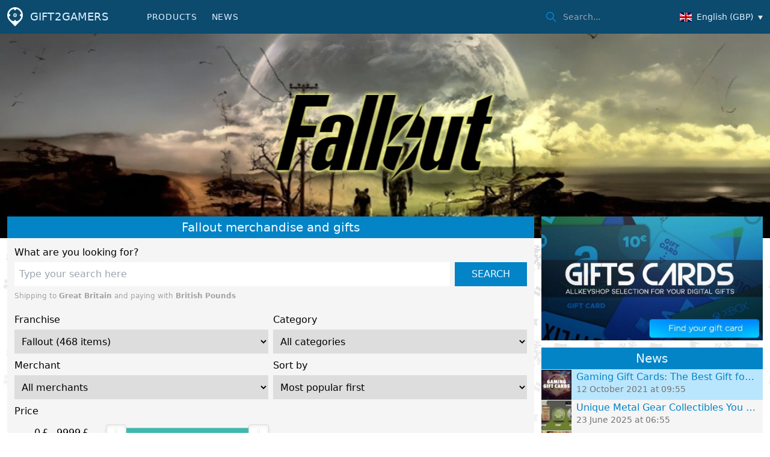

--- FILE ---
content_type: text/html; charset=UTF-8
request_url: https://www.gift2gamers.com/en-gb/fallout-merchandise-and-gift-ideas-compare-stores
body_size: 46564
content:
<!doctype html>
<html lang="en-gb">
    <head>
        <meta charset="UTF-8"/>
        <meta name="theme-color" content="#22374e"/>
        <meta http-equiv="X-UA-Compatible" content="IE=edge">
        <meta name="format-detection" content="telephone=no">
        <meta name="viewport" content="width=device-width, initial-scale=1.0">
        <link rel="pingback" href="https://www.gift2gamers.com/wordpress/xmlrpc.php"/>

        <meta name='robots' content='noindex, follow' />
<link rel="alternate" hreflang="en-gb" href="https://www.gift2gamers.com/en-gb/fallout-merchandise-and-gift-ideas-compare-stores" />
<link rel="alternate" hreflang="en-us" href="https://www.gift2gamers.com/en-us/fallout-merchandise-and-gift-ideas-compare-stores" />
<link rel="alternate" hreflang="de-de" href="https://www.gift2gamers.com/de-de/fallout-merchandise-geschenk-idee-vergleichs-shops" />
<link rel="alternate" hreflang="fr-fr" href="https://www.gift2gamers.com/fr-fr/fallout-produits-derives-comparateur-de-sites-de-goodies" />
<link rel="alternate" hreflang="x-default" href="https://www.gift2gamers.com/en-gb/fallout-merchandise-and-gift-ideas-compare-stores" />

	<!-- This site is optimized with the Yoast SEO plugin v26.8 - https://yoast.com/product/yoast-seo-wordpress/ -->
	<title>Fallout merchandise &amp; gift ideas compare stores - Gift2Gamers</title>
	<meta name="description" content="Find the best Fallout gifts &amp; merchandise to offer to a geek or gamer - Gift2Gamers" />
	<meta property="og:locale" content="en_GB" />
	<meta property="og:type" content="article" />
	<meta property="og:title" content="Products - Gift2Gamers" />
	<meta property="og:description" content="Find the best Fallout gifts &amp; merchandise to offer to a geek or gamer - Gift2Gamers" />
	<meta property="og:url" content="https://www.gift2gamers.com/en-gb/products/" />
	<meta property="og:site_name" content="Gift2Gamers" />
	<meta property="article:modified_time" content="2023-03-30T11:43:44+00:00" />
	<meta name="twitter:card" content="summary_large_image" />
	<script type="application/ld+json" class="yoast-schema-graph">{"@context":"https://schema.org","@graph":[{"@type":"WebPage","@id":"https://www.gift2gamers.com/en-gb/products/","url":"https://www.gift2gamers.com/en-gb/products/","name":"Products - Gift2Gamers","isPartOf":{"@id":"https://www.gift2gamers.com/en-us/#website"},"datePublished":"2023-03-03T13:27:17+00:00","dateModified":"2023-03-30T11:43:44+00:00","breadcrumb":{"@id":"https://www.gift2gamers.com/en-gb/products/#breadcrumb"},"inLanguage":"en-GB","potentialAction":[{"@type":"ReadAction","target":["https://www.gift2gamers.com/en-gb/products/"]}]},{"@type":"BreadcrumbList","@id":"https://www.gift2gamers.com/en-gb/products/#breadcrumb","itemListElement":[{"@type":"ListItem","position":1,"name":"Home","item":"https://www.gift2gamers.com/en-us/"},{"@type":"ListItem","position":2,"name":"Products"}]},{"@type":"WebSite","@id":"https://www.gift2gamers.com/en-us/#website","url":"https://www.gift2gamers.com/en-us/","name":"Gift2Gamers","description":"Find the best Fallout gifts & merchandise to offer to a geek or gamer - Gift2Gamers","publisher":{"@id":"https://www.gift2gamers.com/en-us/#organization"},"potentialAction":[{"@type":"SearchAction","target":{"@type":"EntryPoint","urlTemplate":"https://www.gift2gamers.com/en-us/?s={search_term_string}"},"query-input":{"@type":"PropertyValueSpecification","valueRequired":true,"valueName":"search_term_string"}}],"inLanguage":"en-GB"},{"@type":"Organization","@id":"https://www.gift2gamers.com/en-us/#organization","name":"Allkeyshop Limited","alternateName":"Allkeyshop Limited","url":"https://www.gift2gamers.com/en-us/","logo":{"@type":"ImageObject","inLanguage":"en-GB","@id":"https://www.gift2gamers.com/en-us/#/schema/logo/image/","url":"https://www.gift2gamers.com/uploads/2024/05/Untitled.webp","contentUrl":"https://www.gift2gamers.com/uploads/2024/05/Untitled.webp","width":1024,"height":1213,"caption":"Allkeyshop Limited"},"image":{"@id":"https://www.gift2gamers.com/en-us/#/schema/logo/image/"}}]}</script>
	<!-- / Yoast SEO plugin. -->


<link rel="alternate" title="oEmbed (JSON)" type="application/json+oembed" href="https://www.gift2gamers.com/en-gb/wp-json/oembed/1.0/embed?url=https%3A%2F%2Fwww.gift2gamers.com%2Fen-gb%2Fproducts%2F" />
<link rel="alternate" title="oEmbed (XML)" type="text/xml+oembed" href="https://www.gift2gamers.com/en-gb/wp-json/oembed/1.0/embed?url=https%3A%2F%2Fwww.gift2gamers.com%2Fen-gb%2Fproducts%2F&#038;format=xml" />
<style id='wp-img-auto-sizes-contain-inline-css' type='text/css'>
img:is([sizes=auto i],[sizes^="auto," i]){contain-intrinsic-size:3000px 1500px}
/*# sourceURL=wp-img-auto-sizes-contain-inline-css */
</style>
<link rel='stylesheet' id='g2g.nouislider-css' href='https://www.gift2gamers.com/themes/gift2gamers/assets/libs/nouislider/nouislider.min.css?ver=6.9' type='text/css' media='all' />
<style id='classic-theme-styles-inline-css' type='text/css'>
/*! This file is auto-generated */
.wp-block-button__link{color:#fff;background-color:#32373c;border-radius:9999px;box-shadow:none;text-decoration:none;padding:calc(.667em + 2px) calc(1.333em + 2px);font-size:1.125em}.wp-block-file__button{background:#32373c;color:#fff;text-decoration:none}
/*# sourceURL=/wp-includes/css/classic-themes.min.css */
</style>
<link rel='stylesheet' id='flags-css' href='https://www.gift2gamers.com/themes/gift2gamers/assets/libs/flag-icon/css/flag-icon.min.css?ver=6.9' type='text/css' media='all' />
<link rel='stylesheet' id='aks.tailwind-css' href='https://www.gift2gamers.com/dist/css/tailwind.css?ver=1759328593' type='text/css' media='all' />
<script type="text/javascript" id="wpml-cookie-js-extra">
/* <![CDATA[ */
var wpml_cookies = {"wp-wpml_current_language":{"value":"en-gb","expires":1,"path":"/"}};
var wpml_cookies = {"wp-wpml_current_language":{"value":"en-gb","expires":1,"path":"/"}};
var wpml_cookies = {"wp-wpml_current_language":{"value":"en-gb","expires":1,"path":"/"}};
var wpml_cookies = {"wp-wpml_current_language":{"value":"en-gb","expires":1,"path":"/"}};
//# sourceURL=wpml-cookie-js-extra
/* ]]> */
</script>
<script type="text/javascript" src="https://www.gift2gamers.com/plugins/sitepress-multilingual-cms/res/js/cookies/language-cookie.js?ver=4.6.8" id="wpml-cookie-js" defer="defer" data-wp-strategy="defer"></script>
<link rel="https://api.w.org/" href="https://www.gift2gamers.com/en-gb/wp-json/" /><link rel="alternate" title="JSON" type="application/json" href="https://www.gift2gamers.com/en-gb/wp-json/wp/v2/pages/3277" /><link rel="EditURI" type="application/rsd+xml" title="RSD" href="https://www.gift2gamers.com/wordpress/xmlrpc.php?rsd" />
<meta name="generator" content="WordPress 6.9" />
<link rel='shortlink' href='https://www.gift2gamers.com/en-gb/?p=3277' />
    <script>
        var __site = {"ajaxUrl":"https:\/\/www.gift2gamers.com\/wordpress\/wp-admin\/admin-ajax.php","themeUrl":"https:\/\/www.gift2gamers.com\/themes\/gift2gamers","url":"https:\/\/www.gift2gamers.com\/wordpress","i18n":{"locale":"en_GB"},"currentUser":{"id":0,"name":false,"email":false},"currency":{"symbol":"\u00a3","name":"British Pounds","slug":"GBP"}};
        __site.i18n.formatNumber = (new Intl.NumberFormat(__site.i18n.locale.replace('_', '-'))).format;
    </script>
    <meta name="generator" content="WPML ver:4.6.8 stt:69,66,67,68;" />

	<style id='global-styles-inline-css' type='text/css'>
:root{--wp--preset--aspect-ratio--square: 1;--wp--preset--aspect-ratio--4-3: 4/3;--wp--preset--aspect-ratio--3-4: 3/4;--wp--preset--aspect-ratio--3-2: 3/2;--wp--preset--aspect-ratio--2-3: 2/3;--wp--preset--aspect-ratio--16-9: 16/9;--wp--preset--aspect-ratio--9-16: 9/16;--wp--preset--color--black: #000000;--wp--preset--color--cyan-bluish-gray: #abb8c3;--wp--preset--color--white: #ffffff;--wp--preset--color--pale-pink: #f78da7;--wp--preset--color--vivid-red: #cf2e2e;--wp--preset--color--luminous-vivid-orange: #ff6900;--wp--preset--color--luminous-vivid-amber: #fcb900;--wp--preset--color--light-green-cyan: #7bdcb5;--wp--preset--color--vivid-green-cyan: #00d084;--wp--preset--color--pale-cyan-blue: #8ed1fc;--wp--preset--color--vivid-cyan-blue: #0693e3;--wp--preset--color--vivid-purple: #9b51e0;--wp--preset--gradient--vivid-cyan-blue-to-vivid-purple: linear-gradient(135deg,rgb(6,147,227) 0%,rgb(155,81,224) 100%);--wp--preset--gradient--light-green-cyan-to-vivid-green-cyan: linear-gradient(135deg,rgb(122,220,180) 0%,rgb(0,208,130) 100%);--wp--preset--gradient--luminous-vivid-amber-to-luminous-vivid-orange: linear-gradient(135deg,rgb(252,185,0) 0%,rgb(255,105,0) 100%);--wp--preset--gradient--luminous-vivid-orange-to-vivid-red: linear-gradient(135deg,rgb(255,105,0) 0%,rgb(207,46,46) 100%);--wp--preset--gradient--very-light-gray-to-cyan-bluish-gray: linear-gradient(135deg,rgb(238,238,238) 0%,rgb(169,184,195) 100%);--wp--preset--gradient--cool-to-warm-spectrum: linear-gradient(135deg,rgb(74,234,220) 0%,rgb(151,120,209) 20%,rgb(207,42,186) 40%,rgb(238,44,130) 60%,rgb(251,105,98) 80%,rgb(254,248,76) 100%);--wp--preset--gradient--blush-light-purple: linear-gradient(135deg,rgb(255,206,236) 0%,rgb(152,150,240) 100%);--wp--preset--gradient--blush-bordeaux: linear-gradient(135deg,rgb(254,205,165) 0%,rgb(254,45,45) 50%,rgb(107,0,62) 100%);--wp--preset--gradient--luminous-dusk: linear-gradient(135deg,rgb(255,203,112) 0%,rgb(199,81,192) 50%,rgb(65,88,208) 100%);--wp--preset--gradient--pale-ocean: linear-gradient(135deg,rgb(255,245,203) 0%,rgb(182,227,212) 50%,rgb(51,167,181) 100%);--wp--preset--gradient--electric-grass: linear-gradient(135deg,rgb(202,248,128) 0%,rgb(113,206,126) 100%);--wp--preset--gradient--midnight: linear-gradient(135deg,rgb(2,3,129) 0%,rgb(40,116,252) 100%);--wp--preset--font-size--small: 13px;--wp--preset--font-size--medium: 20px;--wp--preset--font-size--large: 36px;--wp--preset--font-size--x-large: 42px;--wp--preset--spacing--20: 0.44rem;--wp--preset--spacing--30: 0.67rem;--wp--preset--spacing--40: 1rem;--wp--preset--spacing--50: 1.5rem;--wp--preset--spacing--60: 2.25rem;--wp--preset--spacing--70: 3.38rem;--wp--preset--spacing--80: 5.06rem;--wp--preset--shadow--natural: 6px 6px 9px rgba(0, 0, 0, 0.2);--wp--preset--shadow--deep: 12px 12px 50px rgba(0, 0, 0, 0.4);--wp--preset--shadow--sharp: 6px 6px 0px rgba(0, 0, 0, 0.2);--wp--preset--shadow--outlined: 6px 6px 0px -3px rgb(255, 255, 255), 6px 6px rgb(0, 0, 0);--wp--preset--shadow--crisp: 6px 6px 0px rgb(0, 0, 0);}:where(.is-layout-flex){gap: 0.5em;}:where(.is-layout-grid){gap: 0.5em;}body .is-layout-flex{display: flex;}.is-layout-flex{flex-wrap: wrap;align-items: center;}.is-layout-flex > :is(*, div){margin: 0;}body .is-layout-grid{display: grid;}.is-layout-grid > :is(*, div){margin: 0;}:where(.wp-block-columns.is-layout-flex){gap: 2em;}:where(.wp-block-columns.is-layout-grid){gap: 2em;}:where(.wp-block-post-template.is-layout-flex){gap: 1.25em;}:where(.wp-block-post-template.is-layout-grid){gap: 1.25em;}.has-black-color{color: var(--wp--preset--color--black) !important;}.has-cyan-bluish-gray-color{color: var(--wp--preset--color--cyan-bluish-gray) !important;}.has-white-color{color: var(--wp--preset--color--white) !important;}.has-pale-pink-color{color: var(--wp--preset--color--pale-pink) !important;}.has-vivid-red-color{color: var(--wp--preset--color--vivid-red) !important;}.has-luminous-vivid-orange-color{color: var(--wp--preset--color--luminous-vivid-orange) !important;}.has-luminous-vivid-amber-color{color: var(--wp--preset--color--luminous-vivid-amber) !important;}.has-light-green-cyan-color{color: var(--wp--preset--color--light-green-cyan) !important;}.has-vivid-green-cyan-color{color: var(--wp--preset--color--vivid-green-cyan) !important;}.has-pale-cyan-blue-color{color: var(--wp--preset--color--pale-cyan-blue) !important;}.has-vivid-cyan-blue-color{color: var(--wp--preset--color--vivid-cyan-blue) !important;}.has-vivid-purple-color{color: var(--wp--preset--color--vivid-purple) !important;}.has-black-background-color{background-color: var(--wp--preset--color--black) !important;}.has-cyan-bluish-gray-background-color{background-color: var(--wp--preset--color--cyan-bluish-gray) !important;}.has-white-background-color{background-color: var(--wp--preset--color--white) !important;}.has-pale-pink-background-color{background-color: var(--wp--preset--color--pale-pink) !important;}.has-vivid-red-background-color{background-color: var(--wp--preset--color--vivid-red) !important;}.has-luminous-vivid-orange-background-color{background-color: var(--wp--preset--color--luminous-vivid-orange) !important;}.has-luminous-vivid-amber-background-color{background-color: var(--wp--preset--color--luminous-vivid-amber) !important;}.has-light-green-cyan-background-color{background-color: var(--wp--preset--color--light-green-cyan) !important;}.has-vivid-green-cyan-background-color{background-color: var(--wp--preset--color--vivid-green-cyan) !important;}.has-pale-cyan-blue-background-color{background-color: var(--wp--preset--color--pale-cyan-blue) !important;}.has-vivid-cyan-blue-background-color{background-color: var(--wp--preset--color--vivid-cyan-blue) !important;}.has-vivid-purple-background-color{background-color: var(--wp--preset--color--vivid-purple) !important;}.has-black-border-color{border-color: var(--wp--preset--color--black) !important;}.has-cyan-bluish-gray-border-color{border-color: var(--wp--preset--color--cyan-bluish-gray) !important;}.has-white-border-color{border-color: var(--wp--preset--color--white) !important;}.has-pale-pink-border-color{border-color: var(--wp--preset--color--pale-pink) !important;}.has-vivid-red-border-color{border-color: var(--wp--preset--color--vivid-red) !important;}.has-luminous-vivid-orange-border-color{border-color: var(--wp--preset--color--luminous-vivid-orange) !important;}.has-luminous-vivid-amber-border-color{border-color: var(--wp--preset--color--luminous-vivid-amber) !important;}.has-light-green-cyan-border-color{border-color: var(--wp--preset--color--light-green-cyan) !important;}.has-vivid-green-cyan-border-color{border-color: var(--wp--preset--color--vivid-green-cyan) !important;}.has-pale-cyan-blue-border-color{border-color: var(--wp--preset--color--pale-cyan-blue) !important;}.has-vivid-cyan-blue-border-color{border-color: var(--wp--preset--color--vivid-cyan-blue) !important;}.has-vivid-purple-border-color{border-color: var(--wp--preset--color--vivid-purple) !important;}.has-vivid-cyan-blue-to-vivid-purple-gradient-background{background: var(--wp--preset--gradient--vivid-cyan-blue-to-vivid-purple) !important;}.has-light-green-cyan-to-vivid-green-cyan-gradient-background{background: var(--wp--preset--gradient--light-green-cyan-to-vivid-green-cyan) !important;}.has-luminous-vivid-amber-to-luminous-vivid-orange-gradient-background{background: var(--wp--preset--gradient--luminous-vivid-amber-to-luminous-vivid-orange) !important;}.has-luminous-vivid-orange-to-vivid-red-gradient-background{background: var(--wp--preset--gradient--luminous-vivid-orange-to-vivid-red) !important;}.has-very-light-gray-to-cyan-bluish-gray-gradient-background{background: var(--wp--preset--gradient--very-light-gray-to-cyan-bluish-gray) !important;}.has-cool-to-warm-spectrum-gradient-background{background: var(--wp--preset--gradient--cool-to-warm-spectrum) !important;}.has-blush-light-purple-gradient-background{background: var(--wp--preset--gradient--blush-light-purple) !important;}.has-blush-bordeaux-gradient-background{background: var(--wp--preset--gradient--blush-bordeaux) !important;}.has-luminous-dusk-gradient-background{background: var(--wp--preset--gradient--luminous-dusk) !important;}.has-pale-ocean-gradient-background{background: var(--wp--preset--gradient--pale-ocean) !important;}.has-electric-grass-gradient-background{background: var(--wp--preset--gradient--electric-grass) !important;}.has-midnight-gradient-background{background: var(--wp--preset--gradient--midnight) !important;}.has-small-font-size{font-size: var(--wp--preset--font-size--small) !important;}.has-medium-font-size{font-size: var(--wp--preset--font-size--medium) !important;}.has-large-font-size{font-size: var(--wp--preset--font-size--large) !important;}.has-x-large-font-size{font-size: var(--wp--preset--font-size--x-large) !important;}
/*# sourceURL=global-styles-inline-css */
</style>
</head>

    <body class="bg-white">
        

        <header class="bg-sky-900">
    <div class="g2g-container px-0 h-14 flex relative">
        <a
            href="https://www.gift2gamers.com/en-gb/"
            class="aks-banner-btn"
        >
            <img src="https://www.gift2gamers.com/themes/gift2gamers/assets/images/brand/aks-logo.png" alt="Gift2Gamers.com logo" height="32px" width="26px" style=";height: 32px;;width: 26px;" >

            <span class="ml-3 uppercase font-medium text-lg">
                GIFT<span class="mx-[1px]">2</span>GAMERS
            </span>
        </a>

        <div class="hidden md:block">
            

<nav class="h-full ml-10">
    <ul class="h-full flex">
                    <li class="h-full menu-item menu-item-type-post_type menu-item-object-page current-menu-item page_item page-item-3277 current_page_item menu-item-5910">
                <a
                    href="https://www.gift2gamers.com/en-gb/products/"
                    class="aks-banner-btn uppercase tracking-wider whitespace-nowrap"
                    
                >
                    Products
                </a>

                            </li>
                    <li class="h-full menu-item menu-item-type-taxonomy menu-item-object-category menu-item-1541">
                <a
                    href="https://www.gift2gamers.com/en-gb/category/gift2gamers-news/"
                    class="aks-banner-btn uppercase tracking-wider whitespace-nowrap"
                    
                >
                    News
                </a>

                            </li>
            </ul>
</nav>
        </div>

        <div class="flex-1"></div>

        <div class="h-full group">
    <form class="hidden lg:flex h-full flex items-center" method="GET" action="https://www.gift2gamers.com/en-gb/products/">
        <div class="relative text-sky-600 focus-within:text-sky-400">
            <div class="relative">
                <input
                    type="search"
                    name="search"
                    autocomplete="off"
                    placeholder="Search..."
                    class="py-2 pl-[40px] pr-[10px] text-sm text-white bg-sky-900 rounded-md pl-10 focus:outline-none focus:bg-white focus:text-sky-900"
                >

                <svg class="absolute top-[10px] left-[10px] w-5 h-5 pointer-events-none" fill="none" stroke="currentColor" stroke-linecap="round" stroke-linejoin="round" stroke-width="2" viewBox="0 0 24 24">
                    <path d="M21 21l-6-6m2-5a7 7 0 11-14 0 7 7 0 0114 0z"></path>
                </svg>
            </div>
        </div>
    </form>

    <button
        class="aks-banner-btn text-white lg:hidden"
        id="responsiveSearchBtn"
        aria-label="Search"
    >
        <svg class="top-[8px] left-[10px] w-5 h-5" fill="none" stroke="currentColor" stroke-linecap="round" stroke-linejoin="round" stroke-width="2" viewBox="0 0 24 24">
            <path d="M21 21l-6-6m2-5a7 7 0 11-14 0 7 7 0 0114 0z"></path>
        </svg>
    </button>

    <form
        method="GET"
        action="https://www.gift2gamers.com/en-gb/products/"
        class="absolute left-0 right-0 z-10 lg:hidden hidden"
        id="responsiveSearchForm"
    >
        <input
            type="search"
            class="w-full drop-shadow-md"
            name="search"
            autocomplete="off"
            placeholder="Search..."
        >

        <div class="text-sm text-gray-400 absolute right-[30px] top-[10px] pointer-events-none">
            Press enter to submit
        </div>
    </form>
</div>

<script>
    (() => {
        const popup = document.getElementById('responsiveSearchForm')

        function toggle(show = null) {
            if (show === null) {
                show = popup.classList.contains('hidden')
            }

            if (show) {
                popup.classList.remove('hidden')
                popup.search.focus()
            } else {
                popup.classList.add('hidden')
                popup.search.blur()
            }
        }

        document.getElementById('responsiveSearchBtn').addEventListener('click', () => {
            toggle();
        })

        document.body.addEventListener('click', (e) => {
            if (!e.target.closest('#responsiveSearchForm, #responsiveSearchBtn')) {
                toggle(false)
            }
        })
    })()
</script>
        
<div class="group h-full relative">
    <button
        class="aks-banner-btn"
        id="localeSwitcher"
        aria-label="Change&#x20;country&#x2F;currency"
    >
        <img
            src="https://www.gift2gamers.com/uploads/flags/gb.svg"
            class="w-[20px]"
            alt=""
            width="20px"
            height="15px"
        >
        <span class="ml-2 text-sm whitespace-nowrap hidden lg:inline">
            English (GBP)
        </span>

        <span class="h-0 w-0 border-x-4 border-x-transparent border-t-[7px] border-b-white ml-2 mt-[2px]"></span>
    </button>

    <div class="aks-nav-menu hidden x-hidden" id="localeSwitcherDropdown">
        <ul>
                            <li>
                    <a
                        href="https://www.gift2gamers.com/en-gb/products/"
                        class="aks-nav-menu-item"
                    >
                        <img
                            src="https://www.gift2gamers.com/uploads/flags/gb.svg"
                            class="inline w-[20px]"
                            alt=""
                            width="20px"
                            height="15px"
                        >
                        <span class="ml-2">English (GBP)</span>
                    </a>
                </li>
                            <li>
                    <a
                        href="https://www.gift2gamers.com/en-us/fallout-merchandise-and-gift-ideas-compare-stores"
                        class="aks-nav-menu-item"
                    >
                        <img
                            src="https://www.gift2gamers.com/uploads/flags/us.svg"
                            class="inline w-[20px]"
                            alt=""
                            width="20px"
                            height="15px"
                        >
                        <span class="ml-2">English (USD)</span>
                    </a>
                </li>
                            <li>
                    <a
                        href="https://www.gift2gamers.com/de-de/fallout-merchandise-geschenk-idee-vergleichs-shops"
                        class="aks-nav-menu-item"
                    >
                        <img
                            src="https://www.gift2gamers.com/uploads/flags/de.svg"
                            class="inline w-[20px]"
                            alt=""
                            width="20px"
                            height="15px"
                        >
                        <span class="ml-2">Deutsch (EUR)</span>
                    </a>
                </li>
                            <li>
                    <a
                        href="https://www.gift2gamers.com/fr-fr/fallout-produits-derives-comparateur-de-sites-de-goodies"
                        class="aks-nav-menu-item"
                    >
                        <img
                            src="https://www.gift2gamers.com/uploads/flags/fr.svg"
                            class="inline w-[20px]"
                            alt=""
                            width="20px"
                            height="15px"
                        >
                        <span class="ml-2">Français (EUR)</span>
                    </a>
                </li>
                    </ul>
    </div>
</div>

<script>
    (() => {
        const btn = document.getElementById('localeSwitcher')
        const popup = document.getElementById('localeSwitcherDropdown')

        function toggle(show = null) {
            if (show === null) {
                show = popup.classList.contains('x-hidden')
            }

            if (show) {
                popup.classList.remove('x-hidden')
                popup.style.display = 'block'
            } else {
                popup.classList.add('x-hidden')
                popup.style.display = 'none'
            }
        }

        btn.addEventListener('click', () => toggle())

        document.addEventListener('click', (e) => {
            if (!e.target.closest('#localeSwitcherDropdown') && !e.target.closest('#localeSwitcher')) {
                toggle(false)
            }
        })
    })()
</script>
        
<div class="h-full group md:hidden relative">
    <button
        class="aks-banner-btn"
        id="responsiveMenuBtn"
        aria-label="Menu"
    >
        <div class="space-y-[6px]">
            <span class="block w-[25px] h-[2px] bg-white rounded"></span>
            <span class="block w-[25px] h-[2px] bg-white rounded"></span>
            <span class="block w-[25px] h-[2px] bg-white rounded"></span>
        </div>
    </button>

    <nav class="aks-nav-menu md:hidden hidden x-hidden" id="responsiveMenu">
        <ul>
                            <li class="h-full menu-item menu-item-type-post_type menu-item-object-page current-menu-item page_item page-item-3277 current_page_item menu-item-5910">
                    <a
                        href="https://www.gift2gamers.com/en-gb/products/"
                        class="aks-nav-menu-item"
                        
                    >
                        Products
                    </a>

                                    </li>
                            <li class="h-full menu-item menu-item-type-taxonomy menu-item-object-category menu-item-1541">
                    <a
                        href="https://www.gift2gamers.com/en-gb/category/gift2gamers-news/"
                        class="aks-nav-menu-item"
                        
                    >
                        News
                    </a>

                                    </li>
                    </ul>
    </nav>
</div>

<script>
    (() => {
        const popup = document.getElementById('responsiveMenu')

        function toggle(show = null) {
            if (show === null) {
                show = popup.classList.contains('x-hidden')
            }

            if (show) {
                popup.classList.remove('x-hidden')
                popup.style.display = 'block'
            } else {
                popup.classList.add('x-hidden')
                popup.style.display = 'none'
            }
        }

        document.getElementById('responsiveMenuBtn').addEventListener('click', () => {
            toggle();
        })

        document.body.addEventListener('click', (e) => {
            if (!e.target.closest('#responsiveMenu, #responsiveMenuBtn')) {
                toggle(false)
            }
        })
    })()
</script>

        <div id="aksGeolocationPopup"></div>
    </div>
</header>


                        
            <div class="h-[170px] sm:h-[250px] xl:h-[340px] bg-no-repeat bg-center" style="
            background-image:
                linear-gradient(90deg, white calc(50% - 1000px), transparent calc(50% - 820px)),
                linear-gradient(90deg, transparent calc(50% + 820px), white calc(50% + 1000px)),
                url(https://cdn.allkeyshop.com/api/gift/image/franchiseBanner/6634b40f00a743.99134858-franchiseBanner.webp
            )
        "></div>
    
    <div class="g2g-page pt-0">
        <div class="g2g-container">
            <div class="aks-content-grid relative top-[-36px]">
                <div class="aks-content-grid-left">
                    <h2 class="g2g-pane-title">
    Fallout merchandise and gifts
</h2>

<div class="g2g-pane-body">
    <form class="m-0">
        <label for="search" class="block font-light cursor-pointer mb-1">
            What are you looking for?
        </label>

        <div class="flex flex-col sm:flex-row">
            <input
                type="text"
                class="g2g-input flex-1"
                id="search"
                name="search"
                value=""
                placeholder="Type&#x20;your&#x20;search&#x20;here"
            >

            <button class="aks-btn aks-btn-primary mt-2 sm:mt-0 sm:ml-2">
                Search
            </button>
        </div>

        
        
        
        
        <p class="text-xs text-neutral-400 mt-2">
            Shipping to <b>Great Britain</b> and paying with <b>British Pounds</b>
        </p>

        <div class="grid grid-cols-1 gap-2 pt-5 sm:grid-cols-2">
            <div>
    <label for="search_filter_franchise" class="block font-light cursor-pointer mb-1">
        Franchise
    </label>

    <select name="franchise" id="search_filter_franchise" class="w-full">
                    <option
                value=""
                
            >
                All franchises
            </option>
                    <option
                value="allkeyshop"
                
            >
                Allkeyshop (1 item)
            </option>
                    <option
                value="alone-in-the-dark"
                
            >
                Alone in the dark (20 items)
            </option>
                    <option
                value="among-us"
                
            >
                Among Us (309 items)
            </option>
                    <option
                value="angry-birds"
                
            >
                Angry Birds (236 items)
            </option>
                    <option
                value="animal-s-crossing"
                
            >
                Animal&#039;s Crossing (414 items)
            </option>
                    <option
                value="apex-legends"
                
            >
                Apex Legends (448 items)
            </option>
                    <option
                value="assassin-s-creed"
                
            >
                Assassin’s Creed (438 items)
            </option>
                    <option
                value="avatar"
                
            >
                Avatar (287 items)
            </option>
                    <option
                value="avengers"
                
            >
                Avengers (434 items)
            </option>
                    <option
                value="back-to-the-future"
                
            >
                Back to the Future (531 items)
            </option>
                    <option
                value="baldur-s-gate"
                
            >
                Baldur&#039;s Gate (323 items)
            </option>
                    <option
                value="barbie"
                
            >
                Barbie (411 items)
            </option>
                    <option
                value="batman"
                
            >
                Batman (455 items)
            </option>
                    <option
                value="battlefield"
                
            >
                Battlefield (367 items)
            </option>
                    <option
                value="black-myth-wukong"
                
            >
                Black Myth Wukong (144 items)
            </option>
                    <option
                value="bleach"
                
            >
                Bleach (267 items)
            </option>
                    <option
                value="bloodborne"
                
            >
                Bloodborne (422 items)
            </option>
                    <option
                value="borderlands"
                
            >
                Borderlands (466 items)
            </option>
                    <option
                value="call-of-duty"
                
            >
                Call Of Duty (372 items)
            </option>
                    <option
                value="cars"
                
            >
                Cars (383 items)
            </option>
                    <option
                value="counter-strike"
                
            >
                Counter Strike (471 items)
            </option>
                    <option
                value="cyberpunk-2077"
                
            >
                Cyberpunk 2077 (339 items)
            </option>
                    <option
                value="dark-souls"
                
            >
                Dark Souls (363 items)
            </option>
                    <option
                value="death-note"
                
            >
                Death Note (272 items)
            </option>
                    <option
                value="death-stranding"
                
            >
                Death Stranding (425 items)
            </option>
                    <option
                value="demon-slayer"
                
            >
                Demon Slayer (219 items)
            </option>
                    <option
                value="despicable-me"
                
            >
                Despicable Me (444 items)
            </option>
                    <option
                value="destiny"
                
            >
                Destiny (308 items)
            </option>
                    <option
                value="diablo"
                
            >
                Diablo (301 items)
            </option>
                    <option
                value="digimon"
                
            >
                Digimon (535 items)
            </option>
                    <option
                value="disney"
                
            >
                Disney (630 items)
            </option>
                    <option
                value="doctor-who"
                
            >
                Doctor Who (396 items)
            </option>
                    <option
                value="doom"
                
            >
                Doom (372 items)
            </option>
                    <option
                value="dota"
                
            >
                Dota (506 items)
            </option>
                    <option
                value="dragon-ball-z"
                
            >
                Dragon Ball Z (480 items)
            </option>
                    <option
                value="dragon-s-dogma"
                
            >
                Dragon&#039;s Dogma (116 items)
            </option>
                    <option
                value="dune"
                
            >
                Dune (123 items)
            </option>
                    <option
                value="dungeons-dragons"
                
            >
                Dungeons &amp; Dragons (553 items)
            </option>
                    <option
                value="elden-ring"
                
            >
                Elden Ring (246 items)
            </option>
                    <option
                value="escape-from-tarkov"
                
            >
                Escape from Tarkov (261 items)
            </option>
                    <option
                value="fairy-tail"
                
            >
                Fairy Tail (237 items)
            </option>
                    <option
                value="fall-guys"
                
            >
                Fall Guys (216 items)
            </option>
                    <option
                value="fallout"
                selected
            >
                Fallout (468 items)
            </option>
                    <option
                value="family-guy"
                
            >
                Family Guy (213 items)
            </option>
                    <option
                value="far-cry"
                
            >
                Far Cry (120 items)
            </option>
                    <option
                value="fatal-fury"
                
            >
                Fatal Fury (100 items)
            </option>
                    <option
                value="fate"
                
            >
                Fate (399 items)
            </option>
                    <option
                value="fifa"
                
            >
                Fifa (301 items)
            </option>
                    <option
                value="final-fantasy"
                
            >
                Final Fantasy (555 items)
            </option>
                    <option
                value="formula-1"
                
            >
                Formula 1 (376 items)
            </option>
                    <option
                value="fortnite"
                
            >
                Fortnite (286 items)
            </option>
                    <option
                value="forza"
                
            >
                Forza (285 items)
            </option>
                    <option
                value="frostpunk"
                
            >
                Frostpunk (63 items)
            </option>
                    <option
                value="fullmetal-alchemist"
                
            >
                Fullmetal Alchemist (513 items)
            </option>
                    <option
                value="game-of-thrones"
                
            >
                Game of Thrones (460 items)
            </option>
                    <option
                value="ghost-of-tsushima"
                
            >
                Ghost of Tsushima (252 items)
            </option>
                    <option
                value="ghostbusters"
                
            >
                Ghostbusters (523 items)
            </option>
                    <option
                value="ghostrunner"
                
            >
                Ghostrunner (97 items)
            </option>
                    <option
                value="god-of-war"
                
            >
                God Of War (392 items)
            </option>
                    <option
                value="grand-theft-auto"
                
            >
                Grand Theft Auto (350 items)
            </option>
                    <option
                value="gundam-breaker"
                
            >
                Gundam Breaker (315 items)
            </option>
                    <option
                value="hades"
                
            >
                Hades (268 items)
            </option>
                    <option
                value="halo"
                
            >
                Halo (319 items)
            </option>
                    <option
                value="harley-quinn"
                
            >
                Harley Quinn (505 items)
            </option>
                    <option
                value="harry-potter"
                
            >
                Harry Potter (705 items)
            </option>
                    <option
                value="hellblade"
                
            >
                Hellblade (125 items)
            </option>
                    <option
                value="helldivers"
                
            >
                Helldivers (252 items)
            </option>
                    <option
                value="hello-kitty"
                
            >
                Hello Kitty (395 items)
            </option>
                    <option
                value="hitman"
                
            >
                Hitman (214 items)
            </option>
                    <option
                value="horizon-zero-dawn"
                
            >
                Horizon Zero Dawn (467 items)
            </option>
                    <option
                value="hot-wheels"
                
            >
                Hot Wheels (427 items)
            </option>
                    <option
                value="how-to-train-your-dragon"
                
            >
                How To Train Your Dragon (378 items)
            </option>
                    <option
                value="hunter-x-hunter"
                
            >
                Hunter x Hunter (103 items)
            </option>
                    <option
                value="indiana-jones"
                
            >
                Indiana Jones (326 items)
            </option>
                    <option
                value="james-bond"
                
            >
                James Bond (374 items)
            </option>
                    <option
                value="jurassic-park"
                
            >
                Jurassic Park (590 items)
            </option>
                    <option
                value="last-of-us"
                
            >
                Last Of US (431 items)
            </option>
                    <option
                value="league-of-legends"
                
            >
                League of Legends (360 items)
            </option>
                    <option
                value="legend-of-zelda"
                
            >
                Legend of Zelda (356 items)
            </option>
                    <option
                value="life-is-strange"
                
            >
                Life is Strange (144 items)
            </option>
                    <option
                value="little-nightmares"
                
            >
                Little Nightmares (73 items)
            </option>
                    <option
                value="lord-of-the-rings"
                
            >
                Lord of the Rings (392 items)
            </option>
                    <option
                value="madden-nfl"
                
            >
                Madden NFL (112 items)
            </option>
                    <option
                value="mafia"
                
            >
                Mafia (94 items)
            </option>
                    <option
                value="mario"
                
            >
                Mario (301 items)
            </option>
                    <option
                value="marvel"
                
            >
                Marvel (398 items)
            </option>
                    <option
                value="metal-gear"
                
            >
                Metal Gear (173 items)
            </option>
                    <option
                value="metro"
                
            >
                Metro (215 items)
            </option>
                    <option
                value="mickey-mouse"
                
            >
                Mickey Mouse (232 items)
            </option>
                    <option
                value="minecraft"
                
            >
                Minecraft (296 items)
            </option>
                    <option
                value="monster-hunter-world"
                
            >
                Monster Hunter World (298 items)
            </option>
                    <option
                value="mortal-kombat"
                
            >
                Mortal Kombat (369 items)
            </option>
                    <option
                value="my-hero-academia"
                
            >
                My Hero Academia (172 items)
            </option>
                    <option
                value="nba-2k"
                
            >
                NBA 2K (124 items)
            </option>
                    <option
                value="narnia"
                
            >
                Narnia (237 items)
            </option>
                    <option
                value="naruto"
                
            >
                Naruto (253 items)
            </option>
                    <option
                value="need-for-speed"
                
            >
                Need For Speed (138 items)
            </option>
                    <option
                value="nickelodeon"
                
            >
                Nickelodeon (208 items)
            </option>
                    <option
                value="nier-automata"
                
            >
                Nier Automata (293 items)
            </option>
                    <option
                value="ninja-gaiden"
                
            >
                Ninja Gaiden (110 items)
            </option>
                    <option
                value="nintendo"
                
            >
                Nintendo (97 items)
            </option>
                    <option
                value="no-rest-for-the-wicked"
                
            >
                No Rest for the Wicked (7 items)
            </option>
                    <option
                value="one-piece"
                
            >
                One Piece (215 items)
            </option>
                    <option
                value="one-punch-man"
                
            >
                One Punch Man (137 items)
            </option>
                    <option
                value="ori"
                
            >
                Ori (184 items)
            </option>
                    <option
                value="overwatch"
                
            >
                Overwatch (252 items)
            </option>
                    <option
                value="pubg"
                
            >
                PUBG (294 items)
            </option>
                    <option
                value="pac-man"
                
            >
                Pac-Man (104 items)
            </option>
                    <option
                value="palworld"
                
            >
                PalWorld (128 items)
            </option>
                    <option
                value="persona"
                
            >
                Persona (262 items)
            </option>
                    <option
                value="phasmophobia"
                
            >
                Phasmophobia (123 items)
            </option>
                    <option
                value="pirates-of-the-caribbean"
                
            >
                Pirates Of The Caribbean (264 items)
            </option>
                    <option
                value="playstation"
                
            >
                Playstation (204 items)
            </option>
                    <option
                value="pokemon"
                
            >
                Pokemon (337 items)
            </option>
                    <option
                value="portal"
                
            >
                Portal (139 items)
            </option>
                    <option
                value="power-rangers"
                
            >
                Power Rangers (357 items)
            </option>
                    <option
                value="prince-of-persia"
                
            >
                Prince of Persia (156 items)
            </option>
                    <option
                value="rainbow-six"
                
            >
                Rainbow Six (165 items)
            </option>
                    <option
                value="red-dead-redemption"
                
            >
                Red Dead Redemption (246 items)
            </option>
                    <option
                value="resident-evil"
                
            >
                Resident Evil (359 items)
            </option>
                    <option
                value="rick-morty"
                
            >
                Rick &amp; Morty (285 items)
            </option>
                    <option
                value="roblox"
                
            >
                Roblox (265 items)
            </option>
                    <option
                value="robocop"
                
            >
                RoboCop (143 items)
            </option>
                    <option
                value="rocket-league"
                
            >
                Rocket League (176 items)
            </option>
                    <option
                value="sailor-moon"
                
            >
                Sailor Moon (203 items)
            </option>
                    <option
                value="sea-of-thieves"
                
            >
                Sea of Thieves (193 items)
            </option>
                    <option
                value="shin-megami-tensei"
                
            >
                Shin Megami Tensei (37 items)
            </option>
                    <option
                value="silent-hill"
                
            >
                Silent Hill (117 items)
            </option>
                    <option
                value="sonic"
                
            >
                Sonic (321 items)
            </option>
                    <option
                value="south-park"
                
            >
                South Park (317 items)
            </option>
                    <option
                value="spider-man"
                
            >
                Spider-Man (358 items)
            </option>
                    <option
                value="splinter-cell"
                
            >
                Splinter Cell (171 items)
            </option>
                    <option
                value="spongebob"
                
            >
                SpongeBob (388 items)
            </option>
                    <option
                value="star-trek"
                
            >
                Star Trek (465 items)
            </option>
                    <option
                value="star-wars"
                
            >
                Star Wars (463 items)
            </option>
                    <option
                value="starcraft"
                
            >
                Starcraft (243 items)
            </option>
                    <option
                value="starfield"
                
            >
                Starfield (92 items)
            </option>
                    <option
                value="stranger-things"
                
            >
                Stranger Things (380 items)
            </option>
                    <option
                value="street-fighter"
                
            >
                Street Fighter (371 items)
            </option>
                    <option
                value="suicide-squad"
                
            >
                Suicide Squad (270 items)
            </option>
                    <option
                value="superman"
                
            >
                Superman (189 items)
            </option>
                    <option
                value="sword-art-online"
                
            >
                Sword Art Online (277 items)
            </option>
                    <option
                value="team-fortress"
                
            >
                Team Fortress (232 items)
            </option>
                    <option
                value="teenage-mutant-ninja-turtles"
                
            >
                Teenage Mutant Ninja Turtles (395 items)
            </option>
                    <option
                value="tekken"
                
            >
                Tekken (174 items)
            </option>
                    <option
                value="terminator"
                
            >
                Terminator (107 items)
            </option>
                    <option
                value="the-elder-scrolls"
                
            >
                The Elder Scrolls (211 items)
            </option>
                    <option
                value="the-flash"
                
            >
                The Flash (262 items)
            </option>
                    <option
                value="the-joker"
                
            >
                The Joker (266 items)
            </option>
                    <option
                value="the-muppets"
                
            >
                The Muppets (340 items)
            </option>
                    <option
                value="the-outer-worlds"
                
            >
                The Outer Worlds (81 items)
            </option>
                    <option
                value="the-simpson"
                
            >
                The Simpson (371 items)
            </option>
                    <option
                value="the-sims"
                
            >
                The Sims (184 items)
            </option>
                    <option
                value="the-witcher"
                
            >
                The Witcher (370 items)
            </option>
                    <option
                value="tom-clancy-the-division"
                
            >
                Tom Clancy The Division (41 items)
            </option>
                    <option
                value="tomb-raider"
                
            >
                Tomb Raider (366 items)
            </option>
                    <option
                value="tony-hawk-pro-skater"
                
            >
                Tony Hawk Pro Skater (118 items)
            </option>
                    <option
                value="tour-de-france"
                
            >
                Tour de France (82 items)
            </option>
                    <option
                value="toy-story"
                
            >
                Toy Story (373 items)
            </option>
                    <option
                value="transformers"
                
            >
                Transformers (442 items)
            </option>
                    <option
                value="undertale"
                
            >
                UnderTale (391 items)
            </option>
                    <option
                value="wwe-2k"
                
            >
                WWE 2K (37 items)
            </option>
                    <option
                value="warhammer"
                
            >
                Warhammer (432 items)
            </option>
                    <option
                value="watch-dogs"
                
            >
                Watch Dogs (138 items)
            </option>
                    <option
                value="world-of-warcraft"
                
            >
                World of Warcraft (377 items)
            </option>
                    <option
                value="xbox"
                
            >
                Xbox (222 items)
            </option>
                    <option
                value="yakuza-ryu-ga-gotoku"
                
            >
                Yakuza/Ryu Ga Gotoku (75 items)
            </option>
                    <option
                value="yu-gi-oh"
                
            >
                Yu-Gi-Oh! (365 items)
            </option>
            </select>
</div>

            <div>
    <label for="search_filter_category" class="block font-light cursor-pointer mb-1">
        Category
    </label>

    <select name="category" id="search_filter_category" class="w-full">
                    <option
                value=""
                
            >
                All categories
            </option>
                    <option
                value="accessories"
                
            >
                Accessories (46 items)
            </option>
                    <option
                value="action-figure"
                
            >
                Action Figure (1 item)
            </option>
                    <option
                value="advent-calendar"
                
            >
                Advent Calendar (1 item)
            </option>
                    <option
                value="apparel"
                
            >
                Apparel (50 items)
            </option>
                    <option
                value="art-print"
                
            >
                Art Print (8 items)
            </option>
                    <option
                value="badge"
                
            >
                Badge (6 items)
            </option>
                    <option
                value="bed-throw"
                
            >
                Bed Throw (2 items)
            </option>
                    <option
                value="bedding"
                
            >
                Bedding (1 item)
            </option>
                    <option
                value="board-game"
                
            >
                Board Game (11 items)
            </option>
                    <option
                value="book"
                
            >
                Book (10 items)
            </option>
                    <option
                value="bottle"
                
            >
                Bottle (2 items)
            </option>
                    <option
                value="bottle-opener"
                
            >
                Bottle Opener (5 items)
            </option>
                    <option
                value="cards"
                
            >
                Cards (5 items)
            </option>
                    <option
                value="clock"
                
            >
                Clock (2 items)
            </option>
                    <option
                value="coasters"
                
            >
                Coasters (6 items)
            </option>
                    <option
                value="collection-figure"
                
            >
                Collection Figure (7 items)
            </option>
                    <option
                value="collector-box"
                
            >
                Collector Box (2 items)
            </option>
                    <option
                value="cushion"
                
            >
                Cushion (3 items)
            </option>
                    <option
                value="earrings"
                
            >
                Earrings (1 item)
            </option>
                    <option
                value="face-mask"
                
            >
                Face Mask (6 items)
            </option>
                    <option
                value="figurine"
                
            >
                Figurine (44 items)
            </option>
                    <option
                value="fridge-magnets"
                
            >
                Fridge Magnets (4 items)
            </option>
                    <option
                value="funko-pop"
                
            >
                Funko Pop (10 items)
            </option>
                    <option
                value="gift-cards"
                
            >
                Gift Cards (2 items)
            </option>
                    <option
                value="glass"
                
            >
                Glass (4 items)
            </option>
                    <option
                value="graphic-print"
                
            >
                Graphic Print (2 items)
            </option>
                    <option
                value="journal"
                
            >
                Journal (3 items)
            </option>
                    <option
                value="keychain"
                
            >
                Keychain (9 items)
            </option>
                    <option
                value="keyring"
                
            >
                Keyring (5 items)
            </option>
                    <option
                value="lamp"
                
            >
                Lamp (1 item)
            </option>
                    <option
                value="light-box"
                
            >
                Light Box (3 items)
            </option>
                    <option
                value="mask"
                
            >
                Mask (4 items)
            </option>
                    <option
                value="mini-figures"
                
            >
                Mini Figures (1 item)
            </option>
                    <option
                value="mouse-pad"
                
            >
                Mouse Pad (4 items)
            </option>
                    <option
                value="mug"
                
            >
                Mug (15 items)
            </option>
                    <option
                value="music-box"
                
            >
                Music Box (1 item)
            </option>
                    <option
                value="night-lights"
                
            >
                Night Lights (3 items)
            </option>
                    <option
                value="notebook"
                
            >
                Notebook (2 items)
            </option>
                    <option
                value="novelty-gifts"
                
            >
                Novelty Gifts (1 item)
            </option>
                    <option
                value="patch"
                
            >
                Patch (1 item)
            </option>
                    <option
                value="phone-case"
                
            >
                Phone Case (6 items)
            </option>
                    <option
                value="pin"
                
            >
                Pin (13 items)
            </option>
                    <option
                value="plush"
                
            >
                Plush (2 items)
            </option>
                    <option
                value="poster"
                
            >
                Poster (33 items)
            </option>
                    <option
                value="puzzle"
                
            >
                Puzzle (4 items)
            </option>
                    <option
                value="replicas"
                
            >
                Replicas (21 items)
            </option>
                    <option
                value="rug"
                
            >
                Rug (1 item)
            </option>
                    <option
                value="snow-globe"
                
            >
                Snow Globe (1 item)
            </option>
                    <option
                value="statue"
                
            >
                Statue (3 items)
            </option>
                    <option
                value="sticker"
                
            >
                Sticker (83 items)
            </option>
                    <option
                value="tankard"
                
            >
                Tankard (2 items)
            </option>
                    <option
                value="tote-bag"
                
            >
                Tote Bag (1 item)
            </option>
                    <option
                value="toy"
                
            >
                Toy (3 items)
            </option>
                    <option
                value="tubbz"
                
            >
                Tubbz (3 items)
            </option>
                    <option
                value="video-game"
                
            >
                Video Game (36 items)
            </option>
                    <option
                value="wall-decal"
                
            >
                Wall Decal (1 item)
            </option>
                    <option
                value="wall-lamp"
                
            >
                Wall Lamp (1 item)
            </option>
                    <option
                value="wall-mounter"
                
            >
                Wall Mounter (4 items)
            </option>
                    <option
                value="wallet"
                
            >
                Wallet (4 items)
            </option>
                    <option
                value="watch"
                
            >
                Watch (1 item)
            </option>
            </select>
</div>

            <div>
    <label for="search_filter_merchant" class="block font-light cursor-pointer mb-1">
        Merchant
    </label>

    <select name="merchant" id="search_filter_merchant" class="w-full">
                    <option
                value=""
                selected
            >
                All merchants
            </option>
                    <option
                value="amazon-uk"
                
            >
                Amazon UK (87 items)
            </option>
                    <option
                value="element-games-uk"
                
            >
                Element Games UK (62 items)
            </option>
                    <option
                value="etsy"
                
            >
                Etsy (77 items)
            </option>
                    <option
                value="game-co-uk"
                
            >
                Game.co.uk (4 items)
            </option>
                    <option
                value="redbubble"
                
            >
                Redbubble (179 items)
            </option>
                    <option
                value="zavvi-uk"
                
            >
                Zavvi UK (7 items)
            </option>
                    <option
                value="getdigital-co-uk"
                
            >
                getdigital.co.uk (16 items)
            </option>
            </select>
</div>

            <div>
    <label for="search_filter_sort" class="block font-light cursor-pointer mb-1">
        Sort by
    </label>

    <select name="sort" id="search_filter_sort" class="w-full">
                    <option
                value="popularity-desc"
                selected
            >
                Most popular first
            </option>
                    <option
                value="popularity-asc"
                
            >
                Most popular last
            </option>
                    <option
                value="offerPrice-asc"
                
            >
                Cheaper first
            </option>
                    <option
                value="offerPrice-desc"
                
            >
                Cheaper last
            </option>
            </select>
</div>

            <div>
    <label for="search_filter_" class="block font-light cursor-pointer mb-1">
        Price
    </label>

    <div
        id="search_filter_"
        class="x-range-filter h-[40px] items-center"
        data-limits="0,9999"
        data-values=","
        data-names="minPrice,maxPrice"
    ></div>
</div>
        </div>

        <div class="text-center mt-6">
            <button class="aks-btn aks-btn-primary mr-2">
                Search
            </button>

            <a href="https://www.gift2gamers.com/en-gb/products/" class="aks-btn" style="background-color: transparent">
                Reset filters
            </a>
        </div>
    </form>
</div>

                    
                    
                    <p class="text-md mt-4 mb-4 text-center">
                        <span class="font-semibold">444</span> products matching your search
                    </p>

                    
<ul class="flex flex-wrap mb-8 ml-[-5px] mr-[-5px] mt-1">
    
            
            <li class="w-[50%] sm:w-[25%] xl:w-[20%] 2xl:w-[16.6666667%] p-[5px]">
        <a
    href="http://api.allkeyshop.com/g2g/redirect/offer/12103?currency=gbp&amp;country=gb"
    target="_blank"
    class="
        x-product
        relative block
        group/product
        
    "
    
>
    <span class="block aspect-square bg-center bg-100% bg-neutral-200 p-[1px] overflow-hidden">
        <img src="[data-uri]" class="block w-full h-full object-contain object-center" alt="Fallout 3" onerror="document.addEventListener(&quot;DOMContentLoaded&quot;, () =&gt; { this.style.backgroundColor = &#039;#ebebeb&#039;; this.src = __placeholderImageUrl })" >
    </span>

            <div class="absolute left-0 right-0 bottom-0">
            <span class="text-sm text-neutral-500 flex justify-between">
                                    <span class="
                        ml-[1px] mb-[1px] px-[5px] py-[2px]
                        text-ellipsis overflow-hidden whitespace-nowrap
                        rounded-tr-sm bg-white/[.9] group-hover/product:bg-white/[1]
                    ">
                        Allkeyshop.com
                    </span>
                
                                    <span class="
                        text-sky-500 font-semibold mr-[1px] mb-[1px] px-[5px] py-[2px]
                        rounded-tl-sm bg-white/[.9] group-hover/product:bg-white/[1]
                    ">
                        £1.51
                    </span>
                            </span>
        </div>
    
    <span class="
        x-title
        absolute top-0 left-0 right-0 p-[5px] max-h-full hidden
        block text-neutral-600 text-sm overflow-y-auto bg-white/[.8]
    ">
        <div class="float-right w-[40px] h-[40px]"></div>         Fallout 3
    </span>

    <button class="
        x-info-btn
        group/info
        absolute top-[7px] right-[7px] w-[35px] h-[35px] md:w-[28px] md:h-[28px]
        flex items-center justify-center bg-white rounded-full drop-shadow
    ">
        <img
            src="https://www.gift2gamers.com/themes/gift2gamers/assets/images/info-icon.svg"
            class="x-open w-[13px] opacity-40 group-hover/info:opacity-60"
            alt="info"
        >
        <span class="x-close hidden relative top-[-1px] text-[23px] weight-400 text-neutral-600 hover:text-neutral-600">
            &times;
        </span>
    </button>
</a>
    </li>

            
            <li class="w-[50%] sm:w-[25%] xl:w-[20%] 2xl:w-[16.6666667%] p-[5px]">
        <a
    href="http://api.allkeyshop.com/g2g/redirect/offer/12127?currency=gbp&amp;country=global"
    target="_blank"
    class="
        x-product
        relative block
        group/product
        
    "
    
>
    <span class="block aspect-square bg-center bg-100% bg-neutral-200 p-[1px] overflow-hidden">
        <img src="[data-uri]" class="block w-full h-full object-contain object-center" alt="Fallout 4 VR" onerror="document.addEventListener(&quot;DOMContentLoaded&quot;, () =&gt; { this.style.backgroundColor = &#039;#ebebeb&#039;; this.src = __placeholderImageUrl })" >
    </span>

            <div class="absolute left-0 right-0 bottom-0">
            <span class="text-sm text-neutral-500 flex justify-between">
                                    <span class="
                        ml-[1px] mb-[1px] px-[5px] py-[2px]
                        text-ellipsis overflow-hidden whitespace-nowrap
                        rounded-tr-sm bg-white/[.9] group-hover/product:bg-white/[1]
                    ">
                        Allkeyshop.com
                    </span>
                
                                    <span class="
                        text-sky-500 font-semibold mr-[1px] mb-[1px] px-[5px] py-[2px]
                        rounded-tl-sm bg-white/[.9] group-hover/product:bg-white/[1]
                    ">
                        £4.46
                    </span>
                            </span>
        </div>
    
    <span class="
        x-title
        absolute top-0 left-0 right-0 p-[5px] max-h-full hidden
        block text-neutral-600 text-sm overflow-y-auto bg-white/[.8]
    ">
        <div class="float-right w-[40px] h-[40px]"></div>         Fallout 4 VR
    </span>

    <button class="
        x-info-btn
        group/info
        absolute top-[7px] right-[7px] w-[35px] h-[35px] md:w-[28px] md:h-[28px]
        flex items-center justify-center bg-white rounded-full drop-shadow
    ">
        <img
            src="https://www.gift2gamers.com/themes/gift2gamers/assets/images/info-icon.svg"
            class="x-open w-[13px] opacity-40 group-hover/info:opacity-60"
            alt="info"
        >
        <span class="x-close hidden relative top-[-1px] text-[23px] weight-400 text-neutral-600 hover:text-neutral-600">
            &times;
        </span>
    </button>
</a>
    </li>

            
            <li class="w-[50%] sm:w-[25%] xl:w-[20%] 2xl:w-[16.6666667%] p-[5px]">
        <a
    href="http://api.allkeyshop.com/g2g/redirect/offer/69247?currency=gbp&amp;country=gb"
    target="_blank"
    class="
        x-product
        relative block
        group/product
        
    "
    
>
    <span class="block aspect-square bg-center bg-100% bg-neutral-200 p-[1px] overflow-hidden">
        <img src="[data-uri]" class="block w-full h-full object-contain object-center" alt="The Sole Survivor Fallout Figurine Collection Model Replica" onerror="document.addEventListener(&quot;DOMContentLoaded&quot;, () =&gt; { this.style.backgroundColor = &#039;#ebebeb&#039;; this.src = __placeholderImageUrl })" >
    </span>

            <div class="absolute left-0 right-0 bottom-0">
            <span class="text-sm text-neutral-500 flex justify-between">
                                    <span class="
                        ml-[1px] mb-[1px] px-[5px] py-[2px]
                        text-ellipsis overflow-hidden whitespace-nowrap
                        rounded-tr-sm bg-white/[.9] group-hover/product:bg-white/[1]
                    ">
                        Amazon UK
                    </span>
                
                                    <span class="
                        text-sky-500 font-semibold mr-[1px] mb-[1px] px-[5px] py-[2px]
                        rounded-tl-sm bg-white/[.9] group-hover/product:bg-white/[1]
                    ">
                        £14.99
                    </span>
                            </span>
        </div>
    
    <span class="
        x-title
        absolute top-0 left-0 right-0 p-[5px] max-h-full hidden
        block text-neutral-600 text-sm overflow-y-auto bg-white/[.8]
    ">
        <div class="float-right w-[40px] h-[40px]"></div>         The Sole Survivor Fallout Figurine Collection Model Replica
    </span>

    <button class="
        x-info-btn
        group/info
        absolute top-[7px] right-[7px] w-[35px] h-[35px] md:w-[28px] md:h-[28px]
        flex items-center justify-center bg-white rounded-full drop-shadow
    ">
        <img
            src="https://www.gift2gamers.com/themes/gift2gamers/assets/images/info-icon.svg"
            class="x-open w-[13px] opacity-40 group-hover/info:opacity-60"
            alt="info"
        >
        <span class="x-close hidden relative top-[-1px] text-[23px] weight-400 text-neutral-600 hover:text-neutral-600">
            &times;
        </span>
    </button>
</a>
    </li>

            
            <li class="w-[50%] sm:w-[25%] xl:w-[20%] 2xl:w-[16.6666667%] p-[5px]">
        <a
    href="http://api.allkeyshop.com/g2g/redirect/offer/12113?currency=gbp&amp;country=gb"
    target="_blank"
    class="
        x-product
        relative block
        group/product
        
    "
    
>
    <span class="block aspect-square bg-center bg-100% bg-neutral-200 p-[1px] overflow-hidden">
        <img src="[data-uri]" class="block w-full h-full object-contain object-center" alt="Fallout New Vegas" onerror="document.addEventListener(&quot;DOMContentLoaded&quot;, () =&gt; { this.style.backgroundColor = &#039;#ebebeb&#039;; this.src = __placeholderImageUrl })" >
    </span>

            <div class="absolute left-0 right-0 bottom-0">
            <span class="text-sm text-neutral-500 flex justify-between">
                                    <span class="
                        ml-[1px] mb-[1px] px-[5px] py-[2px]
                        text-ellipsis overflow-hidden whitespace-nowrap
                        rounded-tr-sm bg-white/[.9] group-hover/product:bg-white/[1]
                    ">
                        Allkeyshop.com
                    </span>
                
                                    <span class="
                        text-sky-500 font-semibold mr-[1px] mb-[1px] px-[5px] py-[2px]
                        rounded-tl-sm bg-white/[.9] group-hover/product:bg-white/[1]
                    ">
                        £0.79
                    </span>
                            </span>
        </div>
    
    <span class="
        x-title
        absolute top-0 left-0 right-0 p-[5px] max-h-full hidden
        block text-neutral-600 text-sm overflow-y-auto bg-white/[.8]
    ">
        <div class="float-right w-[40px] h-[40px]"></div>         Fallout New Vegas
    </span>

    <button class="
        x-info-btn
        group/info
        absolute top-[7px] right-[7px] w-[35px] h-[35px] md:w-[28px] md:h-[28px]
        flex items-center justify-center bg-white rounded-full drop-shadow
    ">
        <img
            src="https://www.gift2gamers.com/themes/gift2gamers/assets/images/info-icon.svg"
            class="x-open w-[13px] opacity-40 group-hover/info:opacity-60"
            alt="info"
        >
        <span class="x-close hidden relative top-[-1px] text-[23px] weight-400 text-neutral-600 hover:text-neutral-600">
            &times;
        </span>
    </button>
</a>
    </li>

            
            <li class="w-[50%] sm:w-[25%] xl:w-[20%] 2xl:w-[16.6666667%] p-[5px]">
        <a
    href="http://api.allkeyshop.com/g2g/redirect/offer/159861?currency=gbp&amp;country=gb"
    target="_blank"
    class="
        x-product
        relative block
        group/product
        
    "
    
>
    <span class="block aspect-square bg-center bg-100% bg-neutral-200 p-[1px] overflow-hidden">
        <img src="[data-uri]" class="block w-full h-full object-contain object-center" alt="Fallout: The Official Vault Dweller&#039;s Advent Calendar" onerror="document.addEventListener(&quot;DOMContentLoaded&quot;, () =&gt; { this.style.backgroundColor = &#039;#ebebeb&#039;; this.src = __placeholderImageUrl })" >
    </span>

            <div class="absolute left-0 right-0 bottom-0">
            <span class="text-sm text-neutral-500 flex justify-between">
                                    <span class="
                        ml-[1px] mb-[1px] px-[5px] py-[2px]
                        text-ellipsis overflow-hidden whitespace-nowrap
                        rounded-tr-sm bg-white/[.9] group-hover/product:bg-white/[1]
                    ">
                        Amazon UK
                    </span>
                
                                    <span class="
                        text-sky-500 font-semibold mr-[1px] mb-[1px] px-[5px] py-[2px]
                        rounded-tl-sm bg-white/[.9] group-hover/product:bg-white/[1]
                    ">
                        £26.77
                    </span>
                            </span>
        </div>
    
    <span class="
        x-title
        absolute top-0 left-0 right-0 p-[5px] max-h-full hidden
        block text-neutral-600 text-sm overflow-y-auto bg-white/[.8]
    ">
        <div class="float-right w-[40px] h-[40px]"></div>         Fallout: The Official Vault Dweller&#039;s Advent Calendar
    </span>

    <button class="
        x-info-btn
        group/info
        absolute top-[7px] right-[7px] w-[35px] h-[35px] md:w-[28px] md:h-[28px]
        flex items-center justify-center bg-white rounded-full drop-shadow
    ">
        <img
            src="https://www.gift2gamers.com/themes/gift2gamers/assets/images/info-icon.svg"
            class="x-open w-[13px] opacity-40 group-hover/info:opacity-60"
            alt="info"
        >
        <span class="x-close hidden relative top-[-1px] text-[23px] weight-400 text-neutral-600 hover:text-neutral-600">
            &times;
        </span>
    </button>
</a>
    </li>

            
            <li class="w-[50%] sm:w-[25%] xl:w-[20%] 2xl:w-[16.6666667%] p-[5px]">
        <a
    href="http://api.allkeyshop.com/g2g/redirect/offer/12118?currency=gbp&amp;country=gb"
    target="_blank"
    class="
        x-product
        relative block
        group/product
        
    "
    
>
    <span class="block aspect-square bg-center bg-100% bg-neutral-200 p-[1px] overflow-hidden">
        <img src="[data-uri]" class="block w-full h-full object-contain object-center" alt="Fallout New Vegas Xbox 360" onerror="document.addEventListener(&quot;DOMContentLoaded&quot;, () =&gt; { this.style.backgroundColor = &#039;#ebebeb&#039;; this.src = __placeholderImageUrl })" >
    </span>

            <div class="absolute left-0 right-0 bottom-0">
            <span class="text-sm text-neutral-500 flex justify-between">
                                    <span class="
                        ml-[1px] mb-[1px] px-[5px] py-[2px]
                        text-ellipsis overflow-hidden whitespace-nowrap
                        rounded-tr-sm bg-white/[.9] group-hover/product:bg-white/[1]
                    ">
                        Allkeyshop.com
                    </span>
                
                                    <span class="
                        text-sky-500 font-semibold mr-[1px] mb-[1px] px-[5px] py-[2px]
                        rounded-tl-sm bg-white/[.9] group-hover/product:bg-white/[1]
                    ">
                        £8.39
                    </span>
                            </span>
        </div>
    
    <span class="
        x-title
        absolute top-0 left-0 right-0 p-[5px] max-h-full hidden
        block text-neutral-600 text-sm overflow-y-auto bg-white/[.8]
    ">
        <div class="float-right w-[40px] h-[40px]"></div>         Fallout New Vegas Xbox 360
    </span>

    <button class="
        x-info-btn
        group/info
        absolute top-[7px] right-[7px] w-[35px] h-[35px] md:w-[28px] md:h-[28px]
        flex items-center justify-center bg-white rounded-full drop-shadow
    ">
        <img
            src="https://www.gift2gamers.com/themes/gift2gamers/assets/images/info-icon.svg"
            class="x-open w-[13px] opacity-40 group-hover/info:opacity-60"
            alt="info"
        >
        <span class="x-close hidden relative top-[-1px] text-[23px] weight-400 text-neutral-600 hover:text-neutral-600">
            &times;
        </span>
    </button>
</a>
    </li>

            
            <li class="w-[50%] sm:w-[25%] xl:w-[20%] 2xl:w-[16.6666667%] p-[5px]">
        <a
    href="http://api.allkeyshop.com/g2g/redirect/offer/12111?currency=gbp&amp;country=global"
    target="_blank"
    class="
        x-product
        relative block
        group/product
        
    "
    
>
    <span class="block aspect-square bg-center bg-100% bg-neutral-200 p-[1px] overflow-hidden">
        <img src="[data-uri]" class="block w-full h-full object-contain object-center" alt="Fallout 3 Xbox One" onerror="document.addEventListener(&quot;DOMContentLoaded&quot;, () =&gt; { this.style.backgroundColor = &#039;#ebebeb&#039;; this.src = __placeholderImageUrl })" >
    </span>

            <div class="absolute left-0 right-0 bottom-0">
            <span class="text-sm text-neutral-500 flex justify-between">
                                    <span class="
                        ml-[1px] mb-[1px] px-[5px] py-[2px]
                        text-ellipsis overflow-hidden whitespace-nowrap
                        rounded-tr-sm bg-white/[.9] group-hover/product:bg-white/[1]
                    ">
                        Allkeyshop.com
                    </span>
                
                                    <span class="
                        text-sky-500 font-semibold mr-[1px] mb-[1px] px-[5px] py-[2px]
                        rounded-tl-sm bg-white/[.9] group-hover/product:bg-white/[1]
                    ">
                        £4.24
                    </span>
                            </span>
        </div>
    
    <span class="
        x-title
        absolute top-0 left-0 right-0 p-[5px] max-h-full hidden
        block text-neutral-600 text-sm overflow-y-auto bg-white/[.8]
    ">
        <div class="float-right w-[40px] h-[40px]"></div>         Fallout 3 Xbox One
    </span>

    <button class="
        x-info-btn
        group/info
        absolute top-[7px] right-[7px] w-[35px] h-[35px] md:w-[28px] md:h-[28px]
        flex items-center justify-center bg-white rounded-full drop-shadow
    ">
        <img
            src="https://www.gift2gamers.com/themes/gift2gamers/assets/images/info-icon.svg"
            class="x-open w-[13px] opacity-40 group-hover/info:opacity-60"
            alt="info"
        >
        <span class="x-close hidden relative top-[-1px] text-[23px] weight-400 text-neutral-600 hover:text-neutral-600">
            &times;
        </span>
    </button>
</a>
    </li>

            
            <li class="w-[50%] sm:w-[25%] xl:w-[20%] 2xl:w-[16.6666667%] p-[5px]">
        <a
    href="http://api.allkeyshop.com/g2g/redirect/offer/159853?currency=gbp&amp;country=gb"
    target="_blank"
    class="
        x-product
        relative block
        group/product
        
    "
    
>
    <span class="block aspect-square bg-center bg-100% bg-neutral-200 p-[1px] overflow-hidden">
        <img src="[data-uri]" class="block w-full h-full object-contain object-center" alt="Fallout - Fallout Prydwen Model Ship - Fallout Official Vehicle Collection by Eaglemoss Collections" onerror="document.addEventListener(&quot;DOMContentLoaded&quot;, () =&gt; { this.style.backgroundColor = &#039;#ebebeb&#039;; this.src = __placeholderImageUrl })" >
    </span>

            <div class="absolute left-0 right-0 bottom-0">
            <span class="text-sm text-neutral-500 flex justify-between">
                                    <span class="
                        ml-[1px] mb-[1px] px-[5px] py-[2px]
                        text-ellipsis overflow-hidden whitespace-nowrap
                        rounded-tr-sm bg-white/[.9] group-hover/product:bg-white/[1]
                    ">
                        Amazon UK
                    </span>
                
                                    <span class="
                        text-sky-500 font-semibold mr-[1px] mb-[1px] px-[5px] py-[2px]
                        rounded-tl-sm bg-white/[.9] group-hover/product:bg-white/[1]
                    ">
                        £25.77
                    </span>
                            </span>
        </div>
    
    <span class="
        x-title
        absolute top-0 left-0 right-0 p-[5px] max-h-full hidden
        block text-neutral-600 text-sm overflow-y-auto bg-white/[.8]
    ">
        <div class="float-right w-[40px] h-[40px]"></div>         Fallout - Fallout Prydwen Model Ship - Fallout Official Vehicle Collection by Eaglemoss Collections
    </span>

    <button class="
        x-info-btn
        group/info
        absolute top-[7px] right-[7px] w-[35px] h-[35px] md:w-[28px] md:h-[28px]
        flex items-center justify-center bg-white rounded-full drop-shadow
    ">
        <img
            src="https://www.gift2gamers.com/themes/gift2gamers/assets/images/info-icon.svg"
            class="x-open w-[13px] opacity-40 group-hover/info:opacity-60"
            alt="info"
        >
        <span class="x-close hidden relative top-[-1px] text-[23px] weight-400 text-neutral-600 hover:text-neutral-600">
            &times;
        </span>
    </button>
</a>
    </li>

            
            <li class="w-[50%] sm:w-[25%] xl:w-[20%] 2xl:w-[16.6666667%] p-[5px]">
        <a
    href="http://api.allkeyshop.com/g2g/redirect/offer/12100?currency=gbp&amp;country=gb"
    target="_blank"
    class="
        x-product
        relative block
        group/product
        
    "
    
>
    <span class="block aspect-square bg-center bg-100% bg-neutral-200 p-[1px] overflow-hidden">
        <img src="[data-uri]" class="block w-full h-full object-contain object-center" alt="Fallout 76 Xbox Series" onerror="document.addEventListener(&quot;DOMContentLoaded&quot;, () =&gt; { this.style.backgroundColor = &#039;#ebebeb&#039;; this.src = __placeholderImageUrl })" >
    </span>

            <div class="absolute left-0 right-0 bottom-0">
            <span class="text-sm text-neutral-500 flex justify-between">
                                    <span class="
                        ml-[1px] mb-[1px] px-[5px] py-[2px]
                        text-ellipsis overflow-hidden whitespace-nowrap
                        rounded-tr-sm bg-white/[.9] group-hover/product:bg-white/[1]
                    ">
                        Allkeyshop.com
                    </span>
                
                                    <span class="
                        text-sky-500 font-semibold mr-[1px] mb-[1px] px-[5px] py-[2px]
                        rounded-tl-sm bg-white/[.9] group-hover/product:bg-white/[1]
                    ">
                        £7.44
                    </span>
                            </span>
        </div>
    
    <span class="
        x-title
        absolute top-0 left-0 right-0 p-[5px] max-h-full hidden
        block text-neutral-600 text-sm overflow-y-auto bg-white/[.8]
    ">
        <div class="float-right w-[40px] h-[40px]"></div>         Fallout 76 Xbox Series
    </span>

    <button class="
        x-info-btn
        group/info
        absolute top-[7px] right-[7px] w-[35px] h-[35px] md:w-[28px] md:h-[28px]
        flex items-center justify-center bg-white rounded-full drop-shadow
    ">
        <img
            src="https://www.gift2gamers.com/themes/gift2gamers/assets/images/info-icon.svg"
            class="x-open w-[13px] opacity-40 group-hover/info:opacity-60"
            alt="info"
        >
        <span class="x-close hidden relative top-[-1px] text-[23px] weight-400 text-neutral-600 hover:text-neutral-600">
            &times;
        </span>
    </button>
</a>
    </li>

            
            <li class="w-[50%] sm:w-[25%] xl:w-[20%] 2xl:w-[16.6666667%] p-[5px]">
        <a
    href="http://api.allkeyshop.com/g2g/redirect/offer/12097?currency=gbp&amp;country=gb"
    target="_blank"
    class="
        x-product
        relative block
        group/product
        
    "
    
>
    <span class="block aspect-square bg-center bg-100% bg-neutral-200 p-[1px] overflow-hidden">
        <img src="[data-uri]" class="block w-full h-full object-contain object-center" alt="Fallout 76 Xbox One" onerror="document.addEventListener(&quot;DOMContentLoaded&quot;, () =&gt; { this.style.backgroundColor = &#039;#ebebeb&#039;; this.src = __placeholderImageUrl })" >
    </span>

            <div class="absolute left-0 right-0 bottom-0">
            <span class="text-sm text-neutral-500 flex justify-between">
                                    <span class="
                        ml-[1px] mb-[1px] px-[5px] py-[2px]
                        text-ellipsis overflow-hidden whitespace-nowrap
                        rounded-tr-sm bg-white/[.9] group-hover/product:bg-white/[1]
                    ">
                        Allkeyshop.com
                    </span>
                
                                    <span class="
                        text-sky-500 font-semibold mr-[1px] mb-[1px] px-[5px] py-[2px]
                        rounded-tl-sm bg-white/[.9] group-hover/product:bg-white/[1]
                    ">
                        £4.78
                    </span>
                            </span>
        </div>
    
    <span class="
        x-title
        absolute top-0 left-0 right-0 p-[5px] max-h-full hidden
        block text-neutral-600 text-sm overflow-y-auto bg-white/[.8]
    ">
        <div class="float-right w-[40px] h-[40px]"></div>         Fallout 76 Xbox One
    </span>

    <button class="
        x-info-btn
        group/info
        absolute top-[7px] right-[7px] w-[35px] h-[35px] md:w-[28px] md:h-[28px]
        flex items-center justify-center bg-white rounded-full drop-shadow
    ">
        <img
            src="https://www.gift2gamers.com/themes/gift2gamers/assets/images/info-icon.svg"
            class="x-open w-[13px] opacity-40 group-hover/info:opacity-60"
            alt="info"
        >
        <span class="x-close hidden relative top-[-1px] text-[23px] weight-400 text-neutral-600 hover:text-neutral-600">
            &times;
        </span>
    </button>
</a>
    </li>

            
            <li class="w-[50%] sm:w-[25%] xl:w-[20%] 2xl:w-[16.6666667%] p-[5px]">
        <a
    href="http://api.allkeyshop.com/g2g/redirect/offer/159859?currency=gbp&amp;country=gb"
    target="_blank"
    class="
        x-product
        relative block
        group/product
        
    "
    
>
    <span class="block aspect-square bg-center bg-100% bg-neutral-200 p-[1px] overflow-hidden">
        <img src="[data-uri]" class="block w-full h-full object-contain object-center" alt="Fallout Wasteland Warfare: Brotherhood of Steel - Heavy Armor (T45) - 3 Miniatures, 32mm Unpainted Figures" onerror="document.addEventListener(&quot;DOMContentLoaded&quot;, () =&gt; { this.style.backgroundColor = &#039;#ebebeb&#039;; this.src = __placeholderImageUrl })" >
    </span>

            <div class="absolute left-0 right-0 bottom-0">
            <span class="text-sm text-neutral-500 flex justify-between">
                                    <span class="
                        ml-[1px] mb-[1px] px-[5px] py-[2px]
                        text-ellipsis overflow-hidden whitespace-nowrap
                        rounded-tr-sm bg-white/[.9] group-hover/product:bg-white/[1]
                    ">
                        Amazon UK
                    </span>
                
                                    <span class="
                        text-sky-500 font-semibold mr-[1px] mb-[1px] px-[5px] py-[2px]
                        rounded-tl-sm bg-white/[.9] group-hover/product:bg-white/[1]
                    ">
                        £43.19
                    </span>
                            </span>
        </div>
    
    <span class="
        x-title
        absolute top-0 left-0 right-0 p-[5px] max-h-full hidden
        block text-neutral-600 text-sm overflow-y-auto bg-white/[.8]
    ">
        <div class="float-right w-[40px] h-[40px]"></div>         Fallout Wasteland Warfare: Brotherhood of Steel - Heavy Armor (T45) - 3 Miniatures, 32mm Unpainted Figures
    </span>

    <button class="
        x-info-btn
        group/info
        absolute top-[7px] right-[7px] w-[35px] h-[35px] md:w-[28px] md:h-[28px]
        flex items-center justify-center bg-white rounded-full drop-shadow
    ">
        <img
            src="https://www.gift2gamers.com/themes/gift2gamers/assets/images/info-icon.svg"
            class="x-open w-[13px] opacity-40 group-hover/info:opacity-60"
            alt="info"
        >
        <span class="x-close hidden relative top-[-1px] text-[23px] weight-400 text-neutral-600 hover:text-neutral-600">
            &times;
        </span>
    </button>
</a>
    </li>

            
            <li class="w-[50%] sm:w-[25%] xl:w-[20%] 2xl:w-[16.6666667%] p-[5px]">
        <a
    href="http://api.allkeyshop.com/g2g/redirect/offer/159851?currency=gbp&amp;country=gb"
    target="_blank"
    class="
        x-product
        relative block
        group/product
        
    "
    
>
    <span class="block aspect-square bg-center bg-100% bg-neutral-200 p-[1px] overflow-hidden">
        <img src="[data-uri]" class="block w-full h-full object-contain object-center" alt="Funko POP! Games: Fallout 76 - Excavator Armor #506 - E3 2019 Exclusive" onerror="document.addEventListener(&quot;DOMContentLoaded&quot;, () =&gt; { this.style.backgroundColor = &#039;#ebebeb&#039;; this.src = __placeholderImageUrl })" >
    </span>

            <div class="absolute left-0 right-0 bottom-0">
            <span class="text-sm text-neutral-500 flex justify-between">
                                    <span class="
                        ml-[1px] mb-[1px] px-[5px] py-[2px]
                        text-ellipsis overflow-hidden whitespace-nowrap
                        rounded-tr-sm bg-white/[.9] group-hover/product:bg-white/[1]
                    ">
                        Amazon UK
                    </span>
                
                                    <span class="
                        text-sky-500 font-semibold mr-[1px] mb-[1px] px-[5px] py-[2px]
                        rounded-tl-sm bg-white/[.9] group-hover/product:bg-white/[1]
                    ">
                        £25.52
                    </span>
                            </span>
        </div>
    
    <span class="
        x-title
        absolute top-0 left-0 right-0 p-[5px] max-h-full hidden
        block text-neutral-600 text-sm overflow-y-auto bg-white/[.8]
    ">
        <div class="float-right w-[40px] h-[40px]"></div>         Funko POP! Games: Fallout 76 - Excavator Armor #506 - E3 2019 Exclusive
    </span>

    <button class="
        x-info-btn
        group/info
        absolute top-[7px] right-[7px] w-[35px] h-[35px] md:w-[28px] md:h-[28px]
        flex items-center justify-center bg-white rounded-full drop-shadow
    ">
        <img
            src="https://www.gift2gamers.com/themes/gift2gamers/assets/images/info-icon.svg"
            class="x-open w-[13px] opacity-40 group-hover/info:opacity-60"
            alt="info"
        >
        <span class="x-close hidden relative top-[-1px] text-[23px] weight-400 text-neutral-600 hover:text-neutral-600">
            &times;
        </span>
    </button>
</a>
    </li>

            
            <li class="w-[50%] sm:w-[25%] xl:w-[20%] 2xl:w-[16.6666667%] p-[5px]">
        <a
    href="http://api.allkeyshop.com/g2g/redirect/offer/24039?currency=gbp&amp;country=gb"
    target="_blank"
    class="
        x-product
        relative block
        group/product
        
    "
    
>
    <span class="block aspect-square bg-center bg-100% bg-neutral-200 p-[1px] overflow-hidden">
        <img src="[data-uri]" class="block w-full h-full object-contain object-center" alt="Fallout New Vegas PS3" onerror="document.addEventListener(&quot;DOMContentLoaded&quot;, () =&gt; { this.style.backgroundColor = &#039;#ebebeb&#039;; this.src = __placeholderImageUrl })" >
    </span>

            <div class="absolute left-0 right-0 bottom-0">
            <span class="text-sm text-neutral-500 flex justify-between">
                                    <span class="
                        ml-[1px] mb-[1px] px-[5px] py-[2px]
                        text-ellipsis overflow-hidden whitespace-nowrap
                        rounded-tr-sm bg-white/[.9] group-hover/product:bg-white/[1]
                    ">
                        Allkeyshop.com
                    </span>
                
                                    <span class="
                        text-sky-500 font-semibold mr-[1px] mb-[1px] px-[5px] py-[2px]
                        rounded-tl-sm bg-white/[.9] group-hover/product:bg-white/[1]
                    ">
                        Free
                    </span>
                            </span>
        </div>
    
    <span class="
        x-title
        absolute top-0 left-0 right-0 p-[5px] max-h-full hidden
        block text-neutral-600 text-sm overflow-y-auto bg-white/[.8]
    ">
        <div class="float-right w-[40px] h-[40px]"></div>         Fallout New Vegas PS3
    </span>

    <button class="
        x-info-btn
        group/info
        absolute top-[7px] right-[7px] w-[35px] h-[35px] md:w-[28px] md:h-[28px]
        flex items-center justify-center bg-white rounded-full drop-shadow
    ">
        <img
            src="https://www.gift2gamers.com/themes/gift2gamers/assets/images/info-icon.svg"
            class="x-open w-[13px] opacity-40 group-hover/info:opacity-60"
            alt="info"
        >
        <span class="x-close hidden relative top-[-1px] text-[23px] weight-400 text-neutral-600 hover:text-neutral-600">
            &times;
        </span>
    </button>
</a>
    </li>

            
            <li class="w-[50%] sm:w-[25%] xl:w-[20%] 2xl:w-[16.6666667%] p-[5px]">
        <a
    href="http://api.allkeyshop.com/g2g/redirect/offer/12107?currency=gbp&amp;country=gb"
    target="_blank"
    class="
        x-product
        relative block
        group/product
        
    "
    
>
    <span class="block aspect-square bg-center bg-100% bg-neutral-200 p-[1px] overflow-hidden">
        <img src="[data-uri]" class="block w-full h-full object-contain object-center" alt="Fallout 3 Xbox 360" onerror="document.addEventListener(&quot;DOMContentLoaded&quot;, () =&gt; { this.style.backgroundColor = &#039;#ebebeb&#039;; this.src = __placeholderImageUrl })" >
    </span>

            <div class="absolute left-0 right-0 bottom-0">
            <span class="text-sm text-neutral-500 flex justify-between">
                                    <span class="
                        ml-[1px] mb-[1px] px-[5px] py-[2px]
                        text-ellipsis overflow-hidden whitespace-nowrap
                        rounded-tr-sm bg-white/[.9] group-hover/product:bg-white/[1]
                    ">
                        Allkeyshop.com
                    </span>
                
                                    <span class="
                        text-sky-500 font-semibold mr-[1px] mb-[1px] px-[5px] py-[2px]
                        rounded-tl-sm bg-white/[.9] group-hover/product:bg-white/[1]
                    ">
                        £6.39
                    </span>
                            </span>
        </div>
    
    <span class="
        x-title
        absolute top-0 left-0 right-0 p-[5px] max-h-full hidden
        block text-neutral-600 text-sm overflow-y-auto bg-white/[.8]
    ">
        <div class="float-right w-[40px] h-[40px]"></div>         Fallout 3 Xbox 360
    </span>

    <button class="
        x-info-btn
        group/info
        absolute top-[7px] right-[7px] w-[35px] h-[35px] md:w-[28px] md:h-[28px]
        flex items-center justify-center bg-white rounded-full drop-shadow
    ">
        <img
            src="https://www.gift2gamers.com/themes/gift2gamers/assets/images/info-icon.svg"
            class="x-open w-[13px] opacity-40 group-hover/info:opacity-60"
            alt="info"
        >
        <span class="x-close hidden relative top-[-1px] text-[23px] weight-400 text-neutral-600 hover:text-neutral-600">
            &times;
        </span>
    </button>
</a>
    </li>

            
            <li class="w-[50%] sm:w-[25%] xl:w-[20%] 2xl:w-[16.6666667%] p-[5px]">
        <a
    href="http://api.allkeyshop.com/g2g/redirect/offer/159863?currency=gbp&amp;country=gb"
    target="_blank"
    class="
        x-product
        relative block
        group/product
        
    "
    
>
    <span class="block aspect-square bg-center bg-100% bg-neutral-200 p-[1px] overflow-hidden">
        <img src="[data-uri]" class="block w-full h-full object-contain object-center" alt="GB eye Fallout Nuka Cola 500ml Glass Tankard" onerror="document.addEventListener(&quot;DOMContentLoaded&quot;, () =&gt; { this.style.backgroundColor = &#039;#ebebeb&#039;; this.src = __placeholderImageUrl })" >
    </span>

            <div class="absolute left-0 right-0 bottom-0">
            <span class="text-sm text-neutral-500 flex justify-between">
                                    <span class="
                        ml-[1px] mb-[1px] px-[5px] py-[2px]
                        text-ellipsis overflow-hidden whitespace-nowrap
                        rounded-tr-sm bg-white/[.9] group-hover/product:bg-white/[1]
                    ">
                        Amazon UK
                    </span>
                
                                    <span class="
                        text-sky-500 font-semibold mr-[1px] mb-[1px] px-[5px] py-[2px]
                        rounded-tl-sm bg-white/[.9] group-hover/product:bg-white/[1]
                    ">
                        £16.59
                    </span>
                            </span>
        </div>
    
    <span class="
        x-title
        absolute top-0 left-0 right-0 p-[5px] max-h-full hidden
        block text-neutral-600 text-sm overflow-y-auto bg-white/[.8]
    ">
        <div class="float-right w-[40px] h-[40px]"></div>         GB eye Fallout Nuka Cola 500ml Glass Tankard
    </span>

    <button class="
        x-info-btn
        group/info
        absolute top-[7px] right-[7px] w-[35px] h-[35px] md:w-[28px] md:h-[28px]
        flex items-center justify-center bg-white rounded-full drop-shadow
    ">
        <img
            src="https://www.gift2gamers.com/themes/gift2gamers/assets/images/info-icon.svg"
            class="x-open w-[13px] opacity-40 group-hover/info:opacity-60"
            alt="info"
        >
        <span class="x-close hidden relative top-[-1px] text-[23px] weight-400 text-neutral-600 hover:text-neutral-600">
            &times;
        </span>
    </button>
</a>
    </li>

            
            <li class="w-[50%] sm:w-[25%] xl:w-[20%] 2xl:w-[16.6666667%] p-[5px]">
        <a
    href="http://api.allkeyshop.com/g2g/redirect/offer/232352?currency=gbp&amp;country=gb"
    target="_blank"
    class="
        x-product
        relative block
        group/product
        
    "
    
>
    <span class="block aspect-square bg-center bg-100% bg-neutral-200 p-[1px] overflow-hidden">
        <img src="[data-uri]" class="block w-full h-full object-contain object-center" alt="Easy Peasy Lemon Squeezy CS:GO Sticker Sticker" onerror="document.addEventListener(&quot;DOMContentLoaded&quot;, () =&gt; { this.style.backgroundColor = &#039;#ebebeb&#039;; this.src = __placeholderImageUrl })" >
    </span>

            <div class="absolute left-0 right-0 bottom-0">
            <span class="text-sm text-neutral-500 flex justify-between">
                                    <span class="
                        ml-[1px] mb-[1px] px-[5px] py-[2px]
                        text-ellipsis overflow-hidden whitespace-nowrap
                        rounded-tr-sm bg-white/[.9] group-hover/product:bg-white/[1]
                    ">
                        Redbubble
                    </span>
                
                                    <span class="
                        text-sky-500 font-semibold mr-[1px] mb-[1px] px-[5px] py-[2px]
                        rounded-tl-sm bg-white/[.9] group-hover/product:bg-white/[1]
                    ">
                        £2.52
                    </span>
                            </span>
        </div>
    
    <span class="
        x-title
        absolute top-0 left-0 right-0 p-[5px] max-h-full hidden
        block text-neutral-600 text-sm overflow-y-auto bg-white/[.8]
    ">
        <div class="float-right w-[40px] h-[40px]"></div>         Easy Peasy Lemon Squeezy CS:GO Sticker Sticker
    </span>

    <button class="
        x-info-btn
        group/info
        absolute top-[7px] right-[7px] w-[35px] h-[35px] md:w-[28px] md:h-[28px]
        flex items-center justify-center bg-white rounded-full drop-shadow
    ">
        <img
            src="https://www.gift2gamers.com/themes/gift2gamers/assets/images/info-icon.svg"
            class="x-open w-[13px] opacity-40 group-hover/info:opacity-60"
            alt="info"
        >
        <span class="x-close hidden relative top-[-1px] text-[23px] weight-400 text-neutral-600 hover:text-neutral-600">
            &times;
        </span>
    </button>
</a>
    </li>

            
            <li class="w-[50%] sm:w-[25%] xl:w-[20%] 2xl:w-[16.6666667%] p-[5px]">
        <a
    href="http://api.allkeyshop.com/g2g/redirect/offer/159862?currency=gbp&amp;country=gb"
    target="_blank"
    class="
        x-product
        relative block
        group/product
        
    "
    
>
    <span class="block aspect-square bg-center bg-100% bg-neutral-200 p-[1px] overflow-hidden">
        <img src="[data-uri]" class="block w-full h-full object-contain object-center" alt="Modiphius Fallout: The Roleplaying Game Core Rulebook" onerror="document.addEventListener(&quot;DOMContentLoaded&quot;, () =&gt; { this.style.backgroundColor = &#039;#ebebeb&#039;; this.src = __placeholderImageUrl })" >
    </span>

            <div class="absolute left-0 right-0 bottom-0">
            <span class="text-sm text-neutral-500 flex justify-between">
                                    <span class="
                        ml-[1px] mb-[1px] px-[5px] py-[2px]
                        text-ellipsis overflow-hidden whitespace-nowrap
                        rounded-tr-sm bg-white/[.9] group-hover/product:bg-white/[1]
                    ">
                        Amazon UK
                    </span>
                
                                    <span class="
                        text-sky-500 font-semibold mr-[1px] mb-[1px] px-[5px] py-[2px]
                        rounded-tl-sm bg-white/[.9] group-hover/product:bg-white/[1]
                    ">
                        £27.99
                    </span>
                            </span>
        </div>
    
    <span class="
        x-title
        absolute top-0 left-0 right-0 p-[5px] max-h-full hidden
        block text-neutral-600 text-sm overflow-y-auto bg-white/[.8]
    ">
        <div class="float-right w-[40px] h-[40px]"></div>         Modiphius Fallout: The Roleplaying Game Core Rulebook
    </span>

    <button class="
        x-info-btn
        group/info
        absolute top-[7px] right-[7px] w-[35px] h-[35px] md:w-[28px] md:h-[28px]
        flex items-center justify-center bg-white rounded-full drop-shadow
    ">
        <img
            src="https://www.gift2gamers.com/themes/gift2gamers/assets/images/info-icon.svg"
            class="x-open w-[13px] opacity-40 group-hover/info:opacity-60"
            alt="info"
        >
        <span class="x-close hidden relative top-[-1px] text-[23px] weight-400 text-neutral-600 hover:text-neutral-600">
            &times;
        </span>
    </button>
</a>
    </li>

            
            <li class="w-[50%] sm:w-[25%] xl:w-[20%] 2xl:w-[16.6666667%] p-[5px]">
        <a
    href="http://api.allkeyshop.com/g2g/redirect/offer/159860?currency=gbp&amp;country=gb"
    target="_blank"
    class="
        x-product
        relative block
        group/product
        
    "
    
>
    <span class="block aspect-square bg-center bg-100% bg-neutral-200 p-[1px] overflow-hidden">
        <img src="[data-uri]" class="block w-full h-full object-contain object-center" alt="Numskull Official Fallout 76 Merchandise - Vault Boy Melee Keyring/Keychain, one size, NS1146" onerror="document.addEventListener(&quot;DOMContentLoaded&quot;, () =&gt; { this.style.backgroundColor = &#039;#ebebeb&#039;; this.src = __placeholderImageUrl })" >
    </span>

            <div class="absolute left-0 right-0 bottom-0">
            <span class="text-sm text-neutral-500 flex justify-between">
                                    <span class="
                        ml-[1px] mb-[1px] px-[5px] py-[2px]
                        text-ellipsis overflow-hidden whitespace-nowrap
                        rounded-tr-sm bg-white/[.9] group-hover/product:bg-white/[1]
                    ">
                        Amazon UK
                    </span>
                
                                    <span class="
                        text-sky-500 font-semibold mr-[1px] mb-[1px] px-[5px] py-[2px]
                        rounded-tl-sm bg-white/[.9] group-hover/product:bg-white/[1]
                    ">
                        £10.23
                    </span>
                            </span>
        </div>
    
    <span class="
        x-title
        absolute top-0 left-0 right-0 p-[5px] max-h-full hidden
        block text-neutral-600 text-sm overflow-y-auto bg-white/[.8]
    ">
        <div class="float-right w-[40px] h-[40px]"></div>         Numskull Official Fallout 76 Merchandise - Vault Boy Melee Keyring/Keychain, one size, NS1146
    </span>

    <button class="
        x-info-btn
        group/info
        absolute top-[7px] right-[7px] w-[35px] h-[35px] md:w-[28px] md:h-[28px]
        flex items-center justify-center bg-white rounded-full drop-shadow
    ">
        <img
            src="https://www.gift2gamers.com/themes/gift2gamers/assets/images/info-icon.svg"
            class="x-open w-[13px] opacity-40 group-hover/info:opacity-60"
            alt="info"
        >
        <span class="x-close hidden relative top-[-1px] text-[23px] weight-400 text-neutral-600 hover:text-neutral-600">
            &times;
        </span>
    </button>
</a>
    </li>

            
            <li class="w-[50%] sm:w-[25%] xl:w-[20%] 2xl:w-[16.6666667%] p-[5px]">
        <a
    href="http://api.allkeyshop.com/g2g/redirect/offer/70086?currency=gbp&amp;country=gb"
    target="_blank"
    class="
        x-product
        relative block
        group/product
        
    "
    
>
    <span class="block aspect-square bg-center bg-100% bg-neutral-200 p-[1px] overflow-hidden">
        <img src="[data-uri]" class="block w-full h-full object-contain object-center" alt="Fallout: Wasteland Warfare - Enclave: Frank Horrigan" onerror="document.addEventListener(&quot;DOMContentLoaded&quot;, () =&gt; { this.style.backgroundColor = &#039;#ebebeb&#039;; this.src = __placeholderImageUrl })" >
    </span>

            <div class="absolute left-0 right-0 bottom-0">
            <span class="text-sm text-neutral-500 flex justify-between">
                                    <span class="
                        ml-[1px] mb-[1px] px-[5px] py-[2px]
                        text-ellipsis overflow-hidden whitespace-nowrap
                        rounded-tr-sm bg-white/[.9] group-hover/product:bg-white/[1]
                    ">
                        Element Games UK
                    </span>
                
                                    <span class="
                        text-sky-500 font-semibold mr-[1px] mb-[1px] px-[5px] py-[2px]
                        rounded-tl-sm bg-white/[.9] group-hover/product:bg-white/[1]
                    ">
                        £27.00
                    </span>
                            </span>
        </div>
    
    <span class="
        x-title
        absolute top-0 left-0 right-0 p-[5px] max-h-full hidden
        block text-neutral-600 text-sm overflow-y-auto bg-white/[.8]
    ">
        <div class="float-right w-[40px] h-[40px]"></div>         Fallout: Wasteland Warfare - Enclave: Frank Horrigan
    </span>

    <button class="
        x-info-btn
        group/info
        absolute top-[7px] right-[7px] w-[35px] h-[35px] md:w-[28px] md:h-[28px]
        flex items-center justify-center bg-white rounded-full drop-shadow
    ">
        <img
            src="https://www.gift2gamers.com/themes/gift2gamers/assets/images/info-icon.svg"
            class="x-open w-[13px] opacity-40 group-hover/info:opacity-60"
            alt="info"
        >
        <span class="x-close hidden relative top-[-1px] text-[23px] weight-400 text-neutral-600 hover:text-neutral-600">
            &times;
        </span>
    </button>
</a>
    </li>

            
            <li class="w-[50%] sm:w-[25%] xl:w-[20%] 2xl:w-[16.6666667%] p-[5px]">
        <a
    href="http://api.allkeyshop.com/g2g/redirect/offer/70090?currency=gbp&amp;country=gb"
    target="_blank"
    class="
        x-product
        relative block
        group/product
        
    "
    
>
    <span class="block aspect-square bg-center bg-100% bg-neutral-200 p-[1px] overflow-hidden">
        <img src="[data-uri]" class="block w-full h-full object-contain object-center" alt="Fallout: Wasteland Warfare - Raiders Core Set" onerror="document.addEventListener(&quot;DOMContentLoaded&quot;, () =&gt; { this.style.backgroundColor = &#039;#ebebeb&#039;; this.src = __placeholderImageUrl })" >
    </span>

            <div class="absolute left-0 right-0 bottom-0">
            <span class="text-sm text-neutral-500 flex justify-between">
                                    <span class="
                        ml-[1px] mb-[1px] px-[5px] py-[2px]
                        text-ellipsis overflow-hidden whitespace-nowrap
                        rounded-tr-sm bg-white/[.9] group-hover/product:bg-white/[1]
                    ">
                        Element Games UK
                    </span>
                
                                    <span class="
                        text-sky-500 font-semibold mr-[1px] mb-[1px] px-[5px] py-[2px]
                        rounded-tl-sm bg-white/[.9] group-hover/product:bg-white/[1]
                    ">
                        £36.00
                    </span>
                            </span>
        </div>
    
    <span class="
        x-title
        absolute top-0 left-0 right-0 p-[5px] max-h-full hidden
        block text-neutral-600 text-sm overflow-y-auto bg-white/[.8]
    ">
        <div class="float-right w-[40px] h-[40px]"></div>         Fallout: Wasteland Warfare - Raiders Core Set
    </span>

    <button class="
        x-info-btn
        group/info
        absolute top-[7px] right-[7px] w-[35px] h-[35px] md:w-[28px] md:h-[28px]
        flex items-center justify-center bg-white rounded-full drop-shadow
    ">
        <img
            src="https://www.gift2gamers.com/themes/gift2gamers/assets/images/info-icon.svg"
            class="x-open w-[13px] opacity-40 group-hover/info:opacity-60"
            alt="info"
        >
        <span class="x-close hidden relative top-[-1px] text-[23px] weight-400 text-neutral-600 hover:text-neutral-600">
            &times;
        </span>
    </button>
</a>
    </li>

            
            <li class="w-[50%] sm:w-[25%] xl:w-[20%] 2xl:w-[16.6666667%] p-[5px]">
        <a
    href="http://api.allkeyshop.com/g2g/redirect/offer/12091?currency=gbp&amp;country=gb"
    target="_blank"
    class="
        x-product
        relative block
        group/product
        
    "
    
>
    <span class="block aspect-square bg-center bg-100% bg-neutral-200 p-[1px] overflow-hidden">
        <img src="[data-uri]" class="block w-full h-full object-contain object-center" alt="Fallout 76" onerror="document.addEventListener(&quot;DOMContentLoaded&quot;, () =&gt; { this.style.backgroundColor = &#039;#ebebeb&#039;; this.src = __placeholderImageUrl })" >
    </span>

            <div class="absolute left-0 right-0 bottom-0">
            <span class="text-sm text-neutral-500 flex justify-between">
                                    <span class="
                        ml-[1px] mb-[1px] px-[5px] py-[2px]
                        text-ellipsis overflow-hidden whitespace-nowrap
                        rounded-tr-sm bg-white/[.9] group-hover/product:bg-white/[1]
                    ">
                        Allkeyshop.com
                    </span>
                
                                    <span class="
                        text-sky-500 font-semibold mr-[1px] mb-[1px] px-[5px] py-[2px]
                        rounded-tl-sm bg-white/[.9] group-hover/product:bg-white/[1]
                    ">
                        £7.29
                    </span>
                            </span>
        </div>
    
    <span class="
        x-title
        absolute top-0 left-0 right-0 p-[5px] max-h-full hidden
        block text-neutral-600 text-sm overflow-y-auto bg-white/[.8]
    ">
        <div class="float-right w-[40px] h-[40px]"></div>         Fallout 76
    </span>

    <button class="
        x-info-btn
        group/info
        absolute top-[7px] right-[7px] w-[35px] h-[35px] md:w-[28px] md:h-[28px]
        flex items-center justify-center bg-white rounded-full drop-shadow
    ">
        <img
            src="https://www.gift2gamers.com/themes/gift2gamers/assets/images/info-icon.svg"
            class="x-open w-[13px] opacity-40 group-hover/info:opacity-60"
            alt="info"
        >
        <span class="x-close hidden relative top-[-1px] text-[23px] weight-400 text-neutral-600 hover:text-neutral-600">
            &times;
        </span>
    </button>
</a>
    </li>

            
            <li class="w-[50%] sm:w-[25%] xl:w-[20%] 2xl:w-[16.6666667%] p-[5px]">
        <a
    href="http://api.allkeyshop.com/g2g/redirect/offer/159852?currency=gbp&amp;country=gb"
    target="_blank"
    class="
        x-product
        relative block
        group/product
        
    "
    
>
    <span class="block aspect-square bg-center bg-100% bg-neutral-200 p-[1px] overflow-hidden">
        <img src="[data-uri]" class="block w-full h-full object-contain object-center" alt="Bethesda Fallout Ice Cold Nuka-Cola Zap That Thirst! Wallet Bi-Fold ID &amp; Card Holder, Red" onerror="document.addEventListener(&quot;DOMContentLoaded&quot;, () =&gt; { this.style.backgroundColor = &#039;#ebebeb&#039;; this.src = __placeholderImageUrl })" >
    </span>

            <div class="absolute left-0 right-0 bottom-0">
            <span class="text-sm text-neutral-500 flex justify-between">
                                    <span class="
                        ml-[1px] mb-[1px] px-[5px] py-[2px]
                        text-ellipsis overflow-hidden whitespace-nowrap
                        rounded-tr-sm bg-white/[.9] group-hover/product:bg-white/[1]
                    ">
                        Amazon UK
                    </span>
                
                                    <span class="
                        text-sky-500 font-semibold mr-[1px] mb-[1px] px-[5px] py-[2px]
                        rounded-tl-sm bg-white/[.9] group-hover/product:bg-white/[1]
                    ">
                        £20.49
                    </span>
                            </span>
        </div>
    
    <span class="
        x-title
        absolute top-0 left-0 right-0 p-[5px] max-h-full hidden
        block text-neutral-600 text-sm overflow-y-auto bg-white/[.8]
    ">
        <div class="float-right w-[40px] h-[40px]"></div>         Bethesda Fallout Ice Cold Nuka-Cola Zap That Thirst! Wallet Bi-Fold ID &amp; Card Holder, Red
    </span>

    <button class="
        x-info-btn
        group/info
        absolute top-[7px] right-[7px] w-[35px] h-[35px] md:w-[28px] md:h-[28px]
        flex items-center justify-center bg-white rounded-full drop-shadow
    ">
        <img
            src="https://www.gift2gamers.com/themes/gift2gamers/assets/images/info-icon.svg"
            class="x-open w-[13px] opacity-40 group-hover/info:opacity-60"
            alt="info"
        >
        <span class="x-close hidden relative top-[-1px] text-[23px] weight-400 text-neutral-600 hover:text-neutral-600">
            &times;
        </span>
    </button>
</a>
    </li>

            
            <li class="w-[50%] sm:w-[25%] xl:w-[20%] 2xl:w-[16.6666667%] p-[5px]">
        <a
    href="http://api.allkeyshop.com/g2g/redirect/offer/159864?currency=gbp&amp;country=gb"
    target="_blank"
    class="
        x-product
        relative block
        group/product
        
    "
    
>
    <span class="block aspect-square bg-center bg-100% bg-neutral-200 p-[1px] overflow-hidden">
        <img src="[data-uri]" class="block w-full h-full object-contain object-center" alt="GB eye Fallout Nuka Cola Heat Change Mug" onerror="document.addEventListener(&quot;DOMContentLoaded&quot;, () =&gt; { this.style.backgroundColor = &#039;#ebebeb&#039;; this.src = __placeholderImageUrl })" >
    </span>

            <div class="absolute left-0 right-0 bottom-0">
            <span class="text-sm text-neutral-500 flex justify-between">
                                    <span class="
                        ml-[1px] mb-[1px] px-[5px] py-[2px]
                        text-ellipsis overflow-hidden whitespace-nowrap
                        rounded-tr-sm bg-white/[.9] group-hover/product:bg-white/[1]
                    ">
                        Amazon UK
                    </span>
                
                                    <span class="
                        text-sky-500 font-semibold mr-[1px] mb-[1px] px-[5px] py-[2px]
                        rounded-tl-sm bg-white/[.9] group-hover/product:bg-white/[1]
                    ">
                        £13.84
                    </span>
                            </span>
        </div>
    
    <span class="
        x-title
        absolute top-0 left-0 right-0 p-[5px] max-h-full hidden
        block text-neutral-600 text-sm overflow-y-auto bg-white/[.8]
    ">
        <div class="float-right w-[40px] h-[40px]"></div>         GB eye Fallout Nuka Cola Heat Change Mug
    </span>

    <button class="
        x-info-btn
        group/info
        absolute top-[7px] right-[7px] w-[35px] h-[35px] md:w-[28px] md:h-[28px]
        flex items-center justify-center bg-white rounded-full drop-shadow
    ">
        <img
            src="https://www.gift2gamers.com/themes/gift2gamers/assets/images/info-icon.svg"
            class="x-open w-[13px] opacity-40 group-hover/info:opacity-60"
            alt="info"
        >
        <span class="x-close hidden relative top-[-1px] text-[23px] weight-400 text-neutral-600 hover:text-neutral-600">
            &times;
        </span>
    </button>
</a>
    </li>

            
            <li class="w-[50%] sm:w-[25%] xl:w-[20%] 2xl:w-[16.6666667%] p-[5px]">
        <a
    href="http://api.allkeyshop.com/g2g/redirect/offer/70098?currency=gbp&amp;country=gb"
    target="_blank"
    class="
        x-product
        relative block
        group/product
        
    "
    
>
    <span class="block aspect-square bg-center bg-100% bg-neutral-200 p-[1px] overflow-hidden">
        <img src="[data-uri]" class="block w-full h-full object-contain object-center" alt="Fallout: Wasteland Warfare - T51 Power Armour" onerror="document.addEventListener(&quot;DOMContentLoaded&quot;, () =&gt; { this.style.backgroundColor = &#039;#ebebeb&#039;; this.src = __placeholderImageUrl })" >
    </span>

            <div class="absolute left-0 right-0 bottom-0">
            <span class="text-sm text-neutral-500 flex justify-between">
                                    <span class="
                        ml-[1px] mb-[1px] px-[5px] py-[2px]
                        text-ellipsis overflow-hidden whitespace-nowrap
                        rounded-tr-sm bg-white/[.9] group-hover/product:bg-white/[1]
                    ">
                        Element Games UK
                    </span>
                
                                    <span class="
                        text-sky-500 font-semibold mr-[1px] mb-[1px] px-[5px] py-[2px]
                        rounded-tl-sm bg-white/[.9] group-hover/product:bg-white/[1]
                    ">
                        £29.70
                    </span>
                            </span>
        </div>
    
    <span class="
        x-title
        absolute top-0 left-0 right-0 p-[5px] max-h-full hidden
        block text-neutral-600 text-sm overflow-y-auto bg-white/[.8]
    ">
        <div class="float-right w-[40px] h-[40px]"></div>         Fallout: Wasteland Warfare - T51 Power Armour
    </span>

    <button class="
        x-info-btn
        group/info
        absolute top-[7px] right-[7px] w-[35px] h-[35px] md:w-[28px] md:h-[28px]
        flex items-center justify-center bg-white rounded-full drop-shadow
    ">
        <img
            src="https://www.gift2gamers.com/themes/gift2gamers/assets/images/info-icon.svg"
            class="x-open w-[13px] opacity-40 group-hover/info:opacity-60"
            alt="info"
        >
        <span class="x-close hidden relative top-[-1px] text-[23px] weight-400 text-neutral-600 hover:text-neutral-600">
            &times;
        </span>
    </button>
</a>
    </li>

            
            <li class="w-[50%] sm:w-[25%] xl:w-[20%] 2xl:w-[16.6666667%] p-[5px]">
        <a
    href="http://api.allkeyshop.com/g2g/redirect/offer/12094?currency=gbp&amp;country=gb"
    target="_blank"
    class="
        x-product
        relative block
        group/product
        
    "
    
>
    <span class="block aspect-square bg-center bg-100% bg-neutral-200 p-[1px] overflow-hidden">
        <img src="[data-uri]" class="block w-full h-full object-contain object-center" alt="Fallout 76 PS4" onerror="document.addEventListener(&quot;DOMContentLoaded&quot;, () =&gt; { this.style.backgroundColor = &#039;#ebebeb&#039;; this.src = __placeholderImageUrl })" >
    </span>

            <div class="absolute left-0 right-0 bottom-0">
            <span class="text-sm text-neutral-500 flex justify-between">
                                    <span class="
                        ml-[1px] mb-[1px] px-[5px] py-[2px]
                        text-ellipsis overflow-hidden whitespace-nowrap
                        rounded-tr-sm bg-white/[.9] group-hover/product:bg-white/[1]
                    ">
                        Allkeyshop.com
                    </span>
                
                                    <span class="
                        text-sky-500 font-semibold mr-[1px] mb-[1px] px-[5px] py-[2px]
                        rounded-tl-sm bg-white/[.9] group-hover/product:bg-white/[1]
                    ">
                        £6.54
                    </span>
                            </span>
        </div>
    
    <span class="
        x-title
        absolute top-0 left-0 right-0 p-[5px] max-h-full hidden
        block text-neutral-600 text-sm overflow-y-auto bg-white/[.8]
    ">
        <div class="float-right w-[40px] h-[40px]"></div>         Fallout 76 PS4
    </span>

    <button class="
        x-info-btn
        group/info
        absolute top-[7px] right-[7px] w-[35px] h-[35px] md:w-[28px] md:h-[28px]
        flex items-center justify-center bg-white rounded-full drop-shadow
    ">
        <img
            src="https://www.gift2gamers.com/themes/gift2gamers/assets/images/info-icon.svg"
            class="x-open w-[13px] opacity-40 group-hover/info:opacity-60"
            alt="info"
        >
        <span class="x-close hidden relative top-[-1px] text-[23px] weight-400 text-neutral-600 hover:text-neutral-600">
            &times;
        </span>
    </button>
</a>
    </li>

            
            <li class="w-[50%] sm:w-[25%] xl:w-[20%] 2xl:w-[16.6666667%] p-[5px]">
        <a
    href="http://api.allkeyshop.com/g2g/redirect/offer/159855?currency=gbp&amp;country=gb"
    target="_blank"
    class="
        x-product
        relative block
        group/product
        
    "
    
>
    <span class="block aspect-square bg-center bg-100% bg-neutral-200 p-[1px] overflow-hidden">
        <img src="[data-uri]" class="block w-full h-full object-contain object-center" alt="Fallout 4 Vault 111 Silver Metal Cog Badge Wallet Bi-Fold ID &amp; Card Holder, Blue" onerror="document.addEventListener(&quot;DOMContentLoaded&quot;, () =&gt; { this.style.backgroundColor = &#039;#ebebeb&#039;; this.src = __placeholderImageUrl })" >
    </span>

            <div class="absolute left-0 right-0 bottom-0">
            <span class="text-sm text-neutral-500 flex justify-between">
                                    <span class="
                        ml-[1px] mb-[1px] px-[5px] py-[2px]
                        text-ellipsis overflow-hidden whitespace-nowrap
                        rounded-tr-sm bg-white/[.9] group-hover/product:bg-white/[1]
                    ">
                        Amazon UK
                    </span>
                
                                    <span class="
                        text-sky-500 font-semibold mr-[1px] mb-[1px] px-[5px] py-[2px]
                        rounded-tl-sm bg-white/[.9] group-hover/product:bg-white/[1]
                    ">
                        £20.49
                    </span>
                            </span>
        </div>
    
    <span class="
        x-title
        absolute top-0 left-0 right-0 p-[5px] max-h-full hidden
        block text-neutral-600 text-sm overflow-y-auto bg-white/[.8]
    ">
        <div class="float-right w-[40px] h-[40px]"></div>         Fallout 4 Vault 111 Silver Metal Cog Badge Wallet Bi-Fold ID &amp; Card Holder, Blue
    </span>

    <button class="
        x-info-btn
        group/info
        absolute top-[7px] right-[7px] w-[35px] h-[35px] md:w-[28px] md:h-[28px]
        flex items-center justify-center bg-white rounded-full drop-shadow
    ">
        <img
            src="https://www.gift2gamers.com/themes/gift2gamers/assets/images/info-icon.svg"
            class="x-open w-[13px] opacity-40 group-hover/info:opacity-60"
            alt="info"
        >
        <span class="x-close hidden relative top-[-1px] text-[23px] weight-400 text-neutral-600 hover:text-neutral-600">
            &times;
        </span>
    </button>
</a>
    </li>

            
            <li class="w-[50%] sm:w-[25%] xl:w-[20%] 2xl:w-[16.6666667%] p-[5px]">
        <a
    href="http://api.allkeyshop.com/g2g/redirect/offer/65939?currency=gbp&amp;country=gb"
    target="_blank"
    class="
        x-product
        relative block
        group/product
        
    "
    
>
    <span class="block aspect-square bg-center bg-100% bg-neutral-200 p-[1px] overflow-hidden">
        <img src="[data-uri]" class="block w-full h-full object-contain object-center" alt="Fallout 4 CD Key" onerror="document.addEventListener(&quot;DOMContentLoaded&quot;, () =&gt; { this.style.backgroundColor = &#039;#ebebeb&#039;; this.src = __placeholderImageUrl })" >
    </span>

            <div class="absolute left-0 right-0 bottom-0">
            <span class="text-sm text-neutral-500 flex justify-between">
                                    <span class="
                        ml-[1px] mb-[1px] px-[5px] py-[2px]
                        text-ellipsis overflow-hidden whitespace-nowrap
                        rounded-tr-sm bg-white/[.9] group-hover/product:bg-white/[1]
                    ">
                        Allkeyshop.com
                    </span>
                
                                    <span class="
                        text-sky-500 font-semibold mr-[1px] mb-[1px] px-[5px] py-[2px]
                        rounded-tl-sm bg-white/[.9] group-hover/product:bg-white/[1]
                    ">
                        £3.99
                    </span>
                            </span>
        </div>
    
    <span class="
        x-title
        absolute top-0 left-0 right-0 p-[5px] max-h-full hidden
        block text-neutral-600 text-sm overflow-y-auto bg-white/[.8]
    ">
        <div class="float-right w-[40px] h-[40px]"></div>         Fallout 4 CD Key
    </span>

    <button class="
        x-info-btn
        group/info
        absolute top-[7px] right-[7px] w-[35px] h-[35px] md:w-[28px] md:h-[28px]
        flex items-center justify-center bg-white rounded-full drop-shadow
    ">
        <img
            src="https://www.gift2gamers.com/themes/gift2gamers/assets/images/info-icon.svg"
            class="x-open w-[13px] opacity-40 group-hover/info:opacity-60"
            alt="info"
        >
        <span class="x-close hidden relative top-[-1px] text-[23px] weight-400 text-neutral-600 hover:text-neutral-600">
            &times;
        </span>
    </button>
</a>
    </li>

            
            <li class="w-[50%] sm:w-[25%] xl:w-[20%] 2xl:w-[16.6666667%] p-[5px]">
        <a
    href="http://api.allkeyshop.com/g2g/redirect/offer/98467?currency=gbp&amp;country=gb"
    target="_blank"
    class="
        x-product
        relative block
        group/product
        
    "
    
>
    <span class="block aspect-square bg-center bg-100% bg-neutral-200 p-[1px] overflow-hidden">
        <img src="[data-uri]" class="block w-full h-full object-contain object-center" alt="Fallout Shelter Pin" onerror="document.addEventListener(&quot;DOMContentLoaded&quot;, () =&gt; { this.style.backgroundColor = &#039;#ebebeb&#039;; this.src = __placeholderImageUrl })" >
    </span>

            <div class="absolute left-0 right-0 bottom-0">
            <span class="text-sm text-neutral-500 flex justify-between">
                                    <span class="
                        ml-[1px] mb-[1px] px-[5px] py-[2px]
                        text-ellipsis overflow-hidden whitespace-nowrap
                        rounded-tr-sm bg-white/[.9] group-hover/product:bg-white/[1]
                    ">
                        Redbubble
                    </span>
                
                                    <span class="
                        text-sky-500 font-semibold mr-[1px] mb-[1px] px-[5px] py-[2px]
                        rounded-tl-sm bg-white/[.9] group-hover/product:bg-white/[1]
                    ">
                        £4.38
                    </span>
                            </span>
        </div>
    
    <span class="
        x-title
        absolute top-0 left-0 right-0 p-[5px] max-h-full hidden
        block text-neutral-600 text-sm overflow-y-auto bg-white/[.8]
    ">
        <div class="float-right w-[40px] h-[40px]"></div>         Fallout Shelter Pin
    </span>

    <button class="
        x-info-btn
        group/info
        absolute top-[7px] right-[7px] w-[35px] h-[35px] md:w-[28px] md:h-[28px]
        flex items-center justify-center bg-white rounded-full drop-shadow
    ">
        <img
            src="https://www.gift2gamers.com/themes/gift2gamers/assets/images/info-icon.svg"
            class="x-open w-[13px] opacity-40 group-hover/info:opacity-60"
            alt="info"
        >
        <span class="x-close hidden relative top-[-1px] text-[23px] weight-400 text-neutral-600 hover:text-neutral-600">
            &times;
        </span>
    </button>
</a>
    </li>

            
            <li class="w-[50%] sm:w-[25%] xl:w-[20%] 2xl:w-[16.6666667%] p-[5px]">
        <a
    href="http://api.allkeyshop.com/g2g/redirect/offer/98457?currency=gbp&amp;country=gb"
    target="_blank"
    class="
        x-product
        relative block
        group/product
        
    "
    
>
    <span class="block aspect-square bg-center bg-100% bg-neutral-200 p-[1px] overflow-hidden">
        <img src="[data-uri]" class="block w-full h-full object-contain object-center" alt="Fallout: New Vegas Inspired Nonbinary Logo Pin" onerror="document.addEventListener(&quot;DOMContentLoaded&quot;, () =&gt; { this.style.backgroundColor = &#039;#ebebeb&#039;; this.src = __placeholderImageUrl })" >
    </span>

            <div class="absolute left-0 right-0 bottom-0">
            <span class="text-sm text-neutral-500 flex justify-between">
                                    <span class="
                        ml-[1px] mb-[1px] px-[5px] py-[2px]
                        text-ellipsis overflow-hidden whitespace-nowrap
                        rounded-tr-sm bg-white/[.9] group-hover/product:bg-white/[1]
                    ">
                        Redbubble
                    </span>
                
                                    <span class="
                        text-sky-500 font-semibold mr-[1px] mb-[1px] px-[5px] py-[2px]
                        rounded-tl-sm bg-white/[.9] group-hover/product:bg-white/[1]
                    ">
                        £3.75
                    </span>
                            </span>
        </div>
    
    <span class="
        x-title
        absolute top-0 left-0 right-0 p-[5px] max-h-full hidden
        block text-neutral-600 text-sm overflow-y-auto bg-white/[.8]
    ">
        <div class="float-right w-[40px] h-[40px]"></div>         Fallout: New Vegas Inspired Nonbinary Logo Pin
    </span>

    <button class="
        x-info-btn
        group/info
        absolute top-[7px] right-[7px] w-[35px] h-[35px] md:w-[28px] md:h-[28px]
        flex items-center justify-center bg-white rounded-full drop-shadow
    ">
        <img
            src="https://www.gift2gamers.com/themes/gift2gamers/assets/images/info-icon.svg"
            class="x-open w-[13px] opacity-40 group-hover/info:opacity-60"
            alt="info"
        >
        <span class="x-close hidden relative top-[-1px] text-[23px] weight-400 text-neutral-600 hover:text-neutral-600">
            &times;
        </span>
    </button>
</a>
    </li>

            
            <li class="w-[50%] sm:w-[25%] xl:w-[20%] 2xl:w-[16.6666667%] p-[5px]">
        <a
    href="http://api.allkeyshop.com/g2g/redirect/offer/70049?currency=gbp&amp;country=gb"
    target="_blank"
    class="
        x-product
        relative block
        group/product
        
    "
    
>
    <span class="block aspect-square bg-center bg-100% bg-neutral-200 p-[1px] overflow-hidden">
        <img src="[data-uri]" class="block w-full h-full object-contain object-center" alt="Mr. Pebbles - The first cat in space Classic T-Shirt" onerror="document.addEventListener(&quot;DOMContentLoaded&quot;, () =&gt; { this.style.backgroundColor = &#039;#ebebeb&#039;; this.src = __placeholderImageUrl })" >
    </span>

            <div class="absolute left-0 right-0 bottom-0">
            <span class="text-sm text-neutral-500 flex justify-between">
                                    <span class="
                        ml-[1px] mb-[1px] px-[5px] py-[2px]
                        text-ellipsis overflow-hidden whitespace-nowrap
                        rounded-tr-sm bg-white/[.9] group-hover/product:bg-white/[1]
                    ">
                        Redbubble
                    </span>
                
                                    <span class="
                        text-sky-500 font-semibold mr-[1px] mb-[1px] px-[5px] py-[2px]
                        rounded-tl-sm bg-white/[.9] group-hover/product:bg-white/[1]
                    ">
                        £20.04
                    </span>
                            </span>
        </div>
    
    <span class="
        x-title
        absolute top-0 left-0 right-0 p-[5px] max-h-full hidden
        block text-neutral-600 text-sm overflow-y-auto bg-white/[.8]
    ">
        <div class="float-right w-[40px] h-[40px]"></div>         Mr. Pebbles - The first cat in space Classic T-Shirt
    </span>

    <button class="
        x-info-btn
        group/info
        absolute top-[7px] right-[7px] w-[35px] h-[35px] md:w-[28px] md:h-[28px]
        flex items-center justify-center bg-white rounded-full drop-shadow
    ">
        <img
            src="https://www.gift2gamers.com/themes/gift2gamers/assets/images/info-icon.svg"
            class="x-open w-[13px] opacity-40 group-hover/info:opacity-60"
            alt="info"
        >
        <span class="x-close hidden relative top-[-1px] text-[23px] weight-400 text-neutral-600 hover:text-neutral-600">
            &times;
        </span>
    </button>
</a>
    </li>

            
            <li class="w-[50%] sm:w-[25%] xl:w-[20%] 2xl:w-[16.6666667%] p-[5px]">
        <a
    href="http://api.allkeyshop.com/g2g/redirect/offer/70062?currency=gbp&amp;country=gb"
    target="_blank"
    class="
        x-product
        relative block
        group/product
        
    "
    
>
    <span class="block aspect-square bg-center bg-100% bg-neutral-200 p-[1px] overflow-hidden">
        <img src="[data-uri]" class="block w-full h-full object-contain object-center" alt="NCR Symbol Mask" onerror="document.addEventListener(&quot;DOMContentLoaded&quot;, () =&gt; { this.style.backgroundColor = &#039;#ebebeb&#039;; this.src = __placeholderImageUrl })" >
    </span>

            <div class="absolute left-0 right-0 bottom-0">
            <span class="text-sm text-neutral-500 flex justify-between">
                                    <span class="
                        ml-[1px] mb-[1px] px-[5px] py-[2px]
                        text-ellipsis overflow-hidden whitespace-nowrap
                        rounded-tr-sm bg-white/[.9] group-hover/product:bg-white/[1]
                    ">
                        Redbubble
                    </span>
                
                                    <span class="
                        text-sky-500 font-semibold mr-[1px] mb-[1px] px-[5px] py-[2px]
                        rounded-tl-sm bg-white/[.9] group-hover/product:bg-white/[1]
                    ">
                        £11.24
                    </span>
                            </span>
        </div>
    
    <span class="
        x-title
        absolute top-0 left-0 right-0 p-[5px] max-h-full hidden
        block text-neutral-600 text-sm overflow-y-auto bg-white/[.8]
    ">
        <div class="float-right w-[40px] h-[40px]"></div>         NCR Symbol Mask
    </span>

    <button class="
        x-info-btn
        group/info
        absolute top-[7px] right-[7px] w-[35px] h-[35px] md:w-[28px] md:h-[28px]
        flex items-center justify-center bg-white rounded-full drop-shadow
    ">
        <img
            src="https://www.gift2gamers.com/themes/gift2gamers/assets/images/info-icon.svg"
            class="x-open w-[13px] opacity-40 group-hover/info:opacity-60"
            alt="info"
        >
        <span class="x-close hidden relative top-[-1px] text-[23px] weight-400 text-neutral-600 hover:text-neutral-600">
            &times;
        </span>
    </button>
</a>
    </li>

            
            <li class="w-[50%] sm:w-[25%] xl:w-[20%] 2xl:w-[16.6666667%] p-[5px]">
        <a
    href="http://api.allkeyshop.com/g2g/redirect/offer/70104?currency=gbp&amp;country=gb"
    target="_blank"
    class="
        x-product
        relative block
        group/product
        
    "
    
>
    <span class="block aspect-square bg-center bg-100% bg-neutral-200 p-[1px] overflow-hidden">
        <img src="[data-uri]" class="block w-full h-full object-contain object-center" alt="Fallout: Wasteland Warfare: Brotherhood Of Steel Frontline Knights" onerror="document.addEventListener(&quot;DOMContentLoaded&quot;, () =&gt; { this.style.backgroundColor = &#039;#ebebeb&#039;; this.src = __placeholderImageUrl })" >
    </span>

            <div class="absolute left-0 right-0 bottom-0">
            <span class="text-sm text-neutral-500 flex justify-between">
                                    <span class="
                        ml-[1px] mb-[1px] px-[5px] py-[2px]
                        text-ellipsis overflow-hidden whitespace-nowrap
                        rounded-tr-sm bg-white/[.9] group-hover/product:bg-white/[1]
                    ">
                        Element Games UK
                    </span>
                
                                    <span class="
                        text-sky-500 font-semibold mr-[1px] mb-[1px] px-[5px] py-[2px]
                        rounded-tl-sm bg-white/[.9] group-hover/product:bg-white/[1]
                    ">
                        £25.20
                    </span>
                            </span>
        </div>
    
    <span class="
        x-title
        absolute top-0 left-0 right-0 p-[5px] max-h-full hidden
        block text-neutral-600 text-sm overflow-y-auto bg-white/[.8]
    ">
        <div class="float-right w-[40px] h-[40px]"></div>         Fallout: Wasteland Warfare: Brotherhood Of Steel Frontline Knights
    </span>

    <button class="
        x-info-btn
        group/info
        absolute top-[7px] right-[7px] w-[35px] h-[35px] md:w-[28px] md:h-[28px]
        flex items-center justify-center bg-white rounded-full drop-shadow
    ">
        <img
            src="https://www.gift2gamers.com/themes/gift2gamers/assets/images/info-icon.svg"
            class="x-open w-[13px] opacity-40 group-hover/info:opacity-60"
            alt="info"
        >
        <span class="x-close hidden relative top-[-1px] text-[23px] weight-400 text-neutral-600 hover:text-neutral-600">
            &times;
        </span>
    </button>
</a>
    </li>

            
            <li class="w-[50%] sm:w-[25%] xl:w-[20%] 2xl:w-[16.6666667%] p-[5px]">
        <a
    href="http://api.allkeyshop.com/g2g/redirect/offer/98397?currency=gbp&amp;country=gb"
    target="_blank"
    class="
        x-product
        relative block
        group/product
        
    "
    
>
    <span class="block aspect-square bg-center bg-100% bg-neutral-200 p-[1px] overflow-hidden">
        <img src="[data-uri]" class="block w-full h-full object-contain object-center" alt="RADIOACTIVE FALLOUT! Sticker" onerror="document.addEventListener(&quot;DOMContentLoaded&quot;, () =&gt; { this.style.backgroundColor = &#039;#ebebeb&#039;; this.src = __placeholderImageUrl })" >
    </span>

            <div class="absolute left-0 right-0 bottom-0">
            <span class="text-sm text-neutral-500 flex justify-between">
                                    <span class="
                        ml-[1px] mb-[1px] px-[5px] py-[2px]
                        text-ellipsis overflow-hidden whitespace-nowrap
                        rounded-tr-sm bg-white/[.9] group-hover/product:bg-white/[1]
                    ">
                        Redbubble
                    </span>
                
                                    <span class="
                        text-sky-500 font-semibold mr-[1px] mb-[1px] px-[5px] py-[2px]
                        rounded-tl-sm bg-white/[.9] group-hover/product:bg-white/[1]
                    ">
                        £2.16
                    </span>
                            </span>
        </div>
    
    <span class="
        x-title
        absolute top-0 left-0 right-0 p-[5px] max-h-full hidden
        block text-neutral-600 text-sm overflow-y-auto bg-white/[.8]
    ">
        <div class="float-right w-[40px] h-[40px]"></div>         RADIOACTIVE FALLOUT! Sticker
    </span>

    <button class="
        x-info-btn
        group/info
        absolute top-[7px] right-[7px] w-[35px] h-[35px] md:w-[28px] md:h-[28px]
        flex items-center justify-center bg-white rounded-full drop-shadow
    ">
        <img
            src="https://www.gift2gamers.com/themes/gift2gamers/assets/images/info-icon.svg"
            class="x-open w-[13px] opacity-40 group-hover/info:opacity-60"
            alt="info"
        >
        <span class="x-close hidden relative top-[-1px] text-[23px] weight-400 text-neutral-600 hover:text-neutral-600">
            &times;
        </span>
    </button>
</a>
    </li>

            
            <li class="w-[50%] sm:w-[25%] xl:w-[20%] 2xl:w-[16.6666667%] p-[5px]">
        <a
    href="http://api.allkeyshop.com/g2g/redirect/offer/98452?currency=gbp&amp;country=gb"
    target="_blank"
    class="
        x-product
        relative block
        group/product
        
    "
    
>
    <span class="block aspect-square bg-center bg-100% bg-neutral-200 p-[1px] overflow-hidden">
        <img src="[data-uri]" class="block w-full h-full object-contain object-center" alt="radiating joy Mouse Pad" onerror="document.addEventListener(&quot;DOMContentLoaded&quot;, () =&gt; { this.style.backgroundColor = &#039;#ebebeb&#039;; this.src = __placeholderImageUrl })" >
    </span>

            <div class="absolute left-0 right-0 bottom-0">
            <span class="text-sm text-neutral-500 flex justify-between">
                                    <span class="
                        ml-[1px] mb-[1px] px-[5px] py-[2px]
                        text-ellipsis overflow-hidden whitespace-nowrap
                        rounded-tr-sm bg-white/[.9] group-hover/product:bg-white/[1]
                    ">
                        Redbubble
                    </span>
                
                                    <span class="
                        text-sky-500 font-semibold mr-[1px] mb-[1px] px-[5px] py-[2px]
                        rounded-tl-sm bg-white/[.9] group-hover/product:bg-white/[1]
                    ">
                        £16.98
                    </span>
                            </span>
        </div>
    
    <span class="
        x-title
        absolute top-0 left-0 right-0 p-[5px] max-h-full hidden
        block text-neutral-600 text-sm overflow-y-auto bg-white/[.8]
    ">
        <div class="float-right w-[40px] h-[40px]"></div>         radiating joy Mouse Pad
    </span>

    <button class="
        x-info-btn
        group/info
        absolute top-[7px] right-[7px] w-[35px] h-[35px] md:w-[28px] md:h-[28px]
        flex items-center justify-center bg-white rounded-full drop-shadow
    ">
        <img
            src="https://www.gift2gamers.com/themes/gift2gamers/assets/images/info-icon.svg"
            class="x-open w-[13px] opacity-40 group-hover/info:opacity-60"
            alt="info"
        >
        <span class="x-close hidden relative top-[-1px] text-[23px] weight-400 text-neutral-600 hover:text-neutral-600">
            &times;
        </span>
    </button>
</a>
    </li>

            
            <li class="w-[50%] sm:w-[25%] xl:w-[20%] 2xl:w-[16.6666667%] p-[5px]">
        <a
    href="http://api.allkeyshop.com/g2g/redirect/offer/98456?currency=gbp&amp;country=gb"
    target="_blank"
    class="
        x-product
        relative block
        group/product
        
    "
    
>
    <span class="block aspect-square bg-center bg-100% bg-neutral-200 p-[1px] overflow-hidden">
        <img src="[data-uri]" class="block w-full h-full object-contain object-center" alt="Vulpes Inculta &quot;Degenerate&quot; Tote Bag" onerror="document.addEventListener(&quot;DOMContentLoaded&quot;, () =&gt; { this.style.backgroundColor = &#039;#ebebeb&#039;; this.src = __placeholderImageUrl })" >
    </span>

            <div class="absolute left-0 right-0 bottom-0">
            <span class="text-sm text-neutral-500 flex justify-between">
                                    <span class="
                        ml-[1px] mb-[1px] px-[5px] py-[2px]
                        text-ellipsis overflow-hidden whitespace-nowrap
                        rounded-tr-sm bg-white/[.9] group-hover/product:bg-white/[1]
                    ">
                        Redbubble
                    </span>
                
                                    <span class="
                        text-sky-500 font-semibold mr-[1px] mb-[1px] px-[5px] py-[2px]
                        rounded-tl-sm bg-white/[.9] group-hover/product:bg-white/[1]
                    ">
                        £14.09
                    </span>
                            </span>
        </div>
    
    <span class="
        x-title
        absolute top-0 left-0 right-0 p-[5px] max-h-full hidden
        block text-neutral-600 text-sm overflow-y-auto bg-white/[.8]
    ">
        <div class="float-right w-[40px] h-[40px]"></div>         Vulpes Inculta &quot;Degenerate&quot; Tote Bag
    </span>

    <button class="
        x-info-btn
        group/info
        absolute top-[7px] right-[7px] w-[35px] h-[35px] md:w-[28px] md:h-[28px]
        flex items-center justify-center bg-white rounded-full drop-shadow
    ">
        <img
            src="https://www.gift2gamers.com/themes/gift2gamers/assets/images/info-icon.svg"
            class="x-open w-[13px] opacity-40 group-hover/info:opacity-60"
            alt="info"
        >
        <span class="x-close hidden relative top-[-1px] text-[23px] weight-400 text-neutral-600 hover:text-neutral-600">
            &times;
        </span>
    </button>
</a>
    </li>

            
            <li class="w-[50%] sm:w-[25%] xl:w-[20%] 2xl:w-[16.6666667%] p-[5px]">
        <a
    href="http://api.allkeyshop.com/g2g/redirect/offer/98464?currency=gbp&amp;country=gb"
    target="_blank"
    class="
        x-product
        relative block
        group/product
        
    "
    
>
    <span class="block aspect-square bg-center bg-100% bg-neutral-200 p-[1px] overflow-hidden">
        <img src="[data-uri]" class="block w-full h-full object-contain object-center" alt="Worn Vault 111 Logo Mask" onerror="document.addEventListener(&quot;DOMContentLoaded&quot;, () =&gt; { this.style.backgroundColor = &#039;#ebebeb&#039;; this.src = __placeholderImageUrl })" >
    </span>

            <div class="absolute left-0 right-0 bottom-0">
            <span class="text-sm text-neutral-500 flex justify-between">
                                    <span class="
                        ml-[1px] mb-[1px] px-[5px] py-[2px]
                        text-ellipsis overflow-hidden whitespace-nowrap
                        rounded-tr-sm bg-white/[.9] group-hover/product:bg-white/[1]
                    ">
                        Redbubble
                    </span>
                
                                    <span class="
                        text-sky-500 font-semibold mr-[1px] mb-[1px] px-[5px] py-[2px]
                        rounded-tl-sm bg-white/[.9] group-hover/product:bg-white/[1]
                    ">
                        £11.24
                    </span>
                            </span>
        </div>
    
    <span class="
        x-title
        absolute top-0 left-0 right-0 p-[5px] max-h-full hidden
        block text-neutral-600 text-sm overflow-y-auto bg-white/[.8]
    ">
        <div class="float-right w-[40px] h-[40px]"></div>         Worn Vault 111 Logo Mask
    </span>

    <button class="
        x-info-btn
        group/info
        absolute top-[7px] right-[7px] w-[35px] h-[35px] md:w-[28px] md:h-[28px]
        flex items-center justify-center bg-white rounded-full drop-shadow
    ">
        <img
            src="https://www.gift2gamers.com/themes/gift2gamers/assets/images/info-icon.svg"
            class="x-open w-[13px] opacity-40 group-hover/info:opacity-60"
            alt="info"
        >
        <span class="x-close hidden relative top-[-1px] text-[23px] weight-400 text-neutral-600 hover:text-neutral-600">
            &times;
        </span>
    </button>
</a>
    </li>

            
            <li class="w-[50%] sm:w-[25%] xl:w-[20%] 2xl:w-[16.6666667%] p-[5px]">
        <a
    href="http://api.allkeyshop.com/g2g/redirect/offer/98453?currency=gbp&amp;country=gb"
    target="_blank"
    class="
        x-product
        relative block
        group/product
        
    "
    
>
    <span class="block aspect-square bg-center bg-100% bg-neutral-200 p-[1px] overflow-hidden">
        <img src="[data-uri]" class="block w-full h-full object-contain object-center" alt="Goodneighbor Mask" onerror="document.addEventListener(&quot;DOMContentLoaded&quot;, () =&gt; { this.style.backgroundColor = &#039;#ebebeb&#039;; this.src = __placeholderImageUrl })" >
    </span>

            <div class="absolute left-0 right-0 bottom-0">
            <span class="text-sm text-neutral-500 flex justify-between">
                                    <span class="
                        ml-[1px] mb-[1px] px-[5px] py-[2px]
                        text-ellipsis overflow-hidden whitespace-nowrap
                        rounded-tr-sm bg-white/[.9] group-hover/product:bg-white/[1]
                    ">
                        Redbubble
                    </span>
                
                                    <span class="
                        text-sky-500 font-semibold mr-[1px] mb-[1px] px-[5px] py-[2px]
                        rounded-tl-sm bg-white/[.9] group-hover/product:bg-white/[1]
                    ">
                        £12.18
                    </span>
                            </span>
        </div>
    
    <span class="
        x-title
        absolute top-0 left-0 right-0 p-[5px] max-h-full hidden
        block text-neutral-600 text-sm overflow-y-auto bg-white/[.8]
    ">
        <div class="float-right w-[40px] h-[40px]"></div>         Goodneighbor Mask
    </span>

    <button class="
        x-info-btn
        group/info
        absolute top-[7px] right-[7px] w-[35px] h-[35px] md:w-[28px] md:h-[28px]
        flex items-center justify-center bg-white rounded-full drop-shadow
    ">
        <img
            src="https://www.gift2gamers.com/themes/gift2gamers/assets/images/info-icon.svg"
            class="x-open w-[13px] opacity-40 group-hover/info:opacity-60"
            alt="info"
        >
        <span class="x-close hidden relative top-[-1px] text-[23px] weight-400 text-neutral-600 hover:text-neutral-600">
            &times;
        </span>
    </button>
</a>
    </li>

            
            <li class="w-[50%] sm:w-[25%] xl:w-[20%] 2xl:w-[16.6666667%] p-[5px]">
        <a
    href="http://api.allkeyshop.com/g2g/redirect/offer/118029?currency=gbp&amp;country=gb"
    target="_blank"
    class="
        x-product
        relative block
        group/product
        
    "
    
>
    <span class="block aspect-square bg-center bg-100% bg-neutral-200 p-[1px] overflow-hidden">
        <img src="[data-uri]" class="block w-full h-full object-contain object-center" alt="Quicksaving Essential T-Shirt" onerror="document.addEventListener(&quot;DOMContentLoaded&quot;, () =&gt; { this.style.backgroundColor = &#039;#ebebeb&#039;; this.src = __placeholderImageUrl })" >
    </span>

            <div class="absolute left-0 right-0 bottom-0">
            <span class="text-sm text-neutral-500 flex justify-between">
                                    <span class="
                        ml-[1px] mb-[1px] px-[5px] py-[2px]
                        text-ellipsis overflow-hidden whitespace-nowrap
                        rounded-tr-sm bg-white/[.9] group-hover/product:bg-white/[1]
                    ">
                        Redbubble
                    </span>
                
                                    <span class="
                        text-sky-500 font-semibold mr-[1px] mb-[1px] px-[5px] py-[2px]
                        rounded-tl-sm bg-white/[.9] group-hover/product:bg-white/[1]
                    ">
                        £20.30
                    </span>
                            </span>
        </div>
    
    <span class="
        x-title
        absolute top-0 left-0 right-0 p-[5px] max-h-full hidden
        block text-neutral-600 text-sm overflow-y-auto bg-white/[.8]
    ">
        <div class="float-right w-[40px] h-[40px]"></div>         Quicksaving Essential T-Shirt
    </span>

    <button class="
        x-info-btn
        group/info
        absolute top-[7px] right-[7px] w-[35px] h-[35px] md:w-[28px] md:h-[28px]
        flex items-center justify-center bg-white rounded-full drop-shadow
    ">
        <img
            src="https://www.gift2gamers.com/themes/gift2gamers/assets/images/info-icon.svg"
            class="x-open w-[13px] opacity-40 group-hover/info:opacity-60"
            alt="info"
        >
        <span class="x-close hidden relative top-[-1px] text-[23px] weight-400 text-neutral-600 hover:text-neutral-600">
            &times;
        </span>
    </button>
</a>
    </li>

            
            <li class="w-[50%] sm:w-[25%] xl:w-[20%] 2xl:w-[16.6666667%] p-[5px]">
        <a
    href="http://api.allkeyshop.com/g2g/redirect/offer/159858?currency=gbp&amp;country=gb"
    target="_blank"
    class="
        x-product
        relative block
        group/product
        
    "
    
>
    <span class="block aspect-square bg-center bg-100% bg-neutral-200 p-[1px] overflow-hidden">
        <img src="[data-uri]" class="block w-full h-full object-contain object-center" alt="Fantasy Flight Games - Fallout - Board Game" onerror="document.addEventListener(&quot;DOMContentLoaded&quot;, () =&gt; { this.style.backgroundColor = &#039;#ebebeb&#039;; this.src = __placeholderImageUrl })" >
    </span>

            <div class="absolute left-0 right-0 bottom-0">
            <span class="text-sm text-neutral-500 flex justify-between">
                                    <span class="
                        ml-[1px] mb-[1px] px-[5px] py-[2px]
                        text-ellipsis overflow-hidden whitespace-nowrap
                        rounded-tr-sm bg-white/[.9] group-hover/product:bg-white/[1]
                    ">
                        Amazon UK
                    </span>
                
                                    <span class="
                        text-sky-500 font-semibold mr-[1px] mb-[1px] px-[5px] py-[2px]
                        rounded-tl-sm bg-white/[.9] group-hover/product:bg-white/[1]
                    ">
                        £69.14
                    </span>
                            </span>
        </div>
    
    <span class="
        x-title
        absolute top-0 left-0 right-0 p-[5px] max-h-full hidden
        block text-neutral-600 text-sm overflow-y-auto bg-white/[.8]
    ">
        <div class="float-right w-[40px] h-[40px]"></div>         Fantasy Flight Games - Fallout - Board Game
    </span>

    <button class="
        x-info-btn
        group/info
        absolute top-[7px] right-[7px] w-[35px] h-[35px] md:w-[28px] md:h-[28px]
        flex items-center justify-center bg-white rounded-full drop-shadow
    ">
        <img
            src="https://www.gift2gamers.com/themes/gift2gamers/assets/images/info-icon.svg"
            class="x-open w-[13px] opacity-40 group-hover/info:opacity-60"
            alt="info"
        >
        <span class="x-close hidden relative top-[-1px] text-[23px] weight-400 text-neutral-600 hover:text-neutral-600">
            &times;
        </span>
    </button>
</a>
    </li>

            
            <li class="w-[50%] sm:w-[25%] xl:w-[20%] 2xl:w-[16.6666667%] p-[5px]">
        <a
    href="http://api.allkeyshop.com/g2g/redirect/offer/70126?currency=gbp&amp;country=gb"
    target="_blank"
    class="
        x-product
        relative block
        group/product
        
    "
    
>
    <span class="block aspect-square bg-center bg-100% bg-neutral-200 p-[1px] overflow-hidden">
        <img src="[data-uri]" class="block w-full h-full object-contain object-center" alt="Fallout: Wasteland Warfare - Unusual Allies" onerror="document.addEventListener(&quot;DOMContentLoaded&quot;, () =&gt; { this.style.backgroundColor = &#039;#ebebeb&#039;; this.src = __placeholderImageUrl })" >
    </span>

            <div class="absolute left-0 right-0 bottom-0">
            <span class="text-sm text-neutral-500 flex justify-between">
                                    <span class="
                        ml-[1px] mb-[1px] px-[5px] py-[2px]
                        text-ellipsis overflow-hidden whitespace-nowrap
                        rounded-tr-sm bg-white/[.9] group-hover/product:bg-white/[1]
                    ">
                        Element Games UK
                    </span>
                
                                    <span class="
                        text-sky-500 font-semibold mr-[1px] mb-[1px] px-[5px] py-[2px]
                        rounded-tl-sm bg-white/[.9] group-hover/product:bg-white/[1]
                    ">
                        £21.60
                    </span>
                            </span>
        </div>
    
    <span class="
        x-title
        absolute top-0 left-0 right-0 p-[5px] max-h-full hidden
        block text-neutral-600 text-sm overflow-y-auto bg-white/[.8]
    ">
        <div class="float-right w-[40px] h-[40px]"></div>         Fallout: Wasteland Warfare - Unusual Allies
    </span>

    <button class="
        x-info-btn
        group/info
        absolute top-[7px] right-[7px] w-[35px] h-[35px] md:w-[28px] md:h-[28px]
        flex items-center justify-center bg-white rounded-full drop-shadow
    ">
        <img
            src="https://www.gift2gamers.com/themes/gift2gamers/assets/images/info-icon.svg"
            class="x-open w-[13px] opacity-40 group-hover/info:opacity-60"
            alt="info"
        >
        <span class="x-close hidden relative top-[-1px] text-[23px] weight-400 text-neutral-600 hover:text-neutral-600">
            &times;
        </span>
    </button>
</a>
    </li>

            
            <li class="w-[50%] sm:w-[25%] xl:w-[20%] 2xl:w-[16.6666667%] p-[5px]">
        <a
    href="http://api.allkeyshop.com/g2g/redirect/offer/70135?currency=gbp&amp;country=gb"
    target="_blank"
    class="
        x-product
        relative block
        group/product
        
    "
    
>
    <span class="block aspect-square bg-center bg-100% bg-neutral-200 p-[1px] overflow-hidden">
        <img src="[data-uri]" class="block w-full h-full object-contain object-center" alt="Feldherr Foam Tray Set for Fallout: Wasteland Warfare" onerror="document.addEventListener(&quot;DOMContentLoaded&quot;, () =&gt; { this.style.backgroundColor = &#039;#ebebeb&#039;; this.src = __placeholderImageUrl })" >
    </span>

            <div class="absolute left-0 right-0 bottom-0">
            <span class="text-sm text-neutral-500 flex justify-between">
                                    <span class="
                        ml-[1px] mb-[1px] px-[5px] py-[2px]
                        text-ellipsis overflow-hidden whitespace-nowrap
                        rounded-tr-sm bg-white/[.9] group-hover/product:bg-white/[1]
                    ">
                        Element Games UK
                    </span>
                
                                    <span class="
                        text-sky-500 font-semibold mr-[1px] mb-[1px] px-[5px] py-[2px]
                        rounded-tl-sm bg-white/[.9] group-hover/product:bg-white/[1]
                    ">
                        £12.94
                    </span>
                            </span>
        </div>
    
    <span class="
        x-title
        absolute top-0 left-0 right-0 p-[5px] max-h-full hidden
        block text-neutral-600 text-sm overflow-y-auto bg-white/[.8]
    ">
        <div class="float-right w-[40px] h-[40px]"></div>         Feldherr Foam Tray Set for Fallout: Wasteland Warfare
    </span>

    <button class="
        x-info-btn
        group/info
        absolute top-[7px] right-[7px] w-[35px] h-[35px] md:w-[28px] md:h-[28px]
        flex items-center justify-center bg-white rounded-full drop-shadow
    ">
        <img
            src="https://www.gift2gamers.com/themes/gift2gamers/assets/images/info-icon.svg"
            class="x-open w-[13px] opacity-40 group-hover/info:opacity-60"
            alt="info"
        >
        <span class="x-close hidden relative top-[-1px] text-[23px] weight-400 text-neutral-600 hover:text-neutral-600">
            &times;
        </span>
    </button>
</a>
    </li>

            
            <li class="w-[50%] sm:w-[25%] xl:w-[20%] 2xl:w-[16.6666667%] p-[5px]">
        <a
    href="http://api.allkeyshop.com/g2g/redirect/offer/70034?currency=gbp&amp;country=gb"
    target="_blank"
    class="
        x-product
        relative block
        group/product
        
    "
    
>
    <span class="block aspect-square bg-center bg-100% bg-neutral-200 p-[1px] overflow-hidden">
        <img src="[data-uri]" class="block w-full h-full object-contain object-center" alt="Fallout 76 - West Virginia Sticker" onerror="document.addEventListener(&quot;DOMContentLoaded&quot;, () =&gt; { this.style.backgroundColor = &#039;#ebebeb&#039;; this.src = __placeholderImageUrl })" >
    </span>

            <div class="absolute left-0 right-0 bottom-0">
            <span class="text-sm text-neutral-500 flex justify-between">
                                    <span class="
                        ml-[1px] mb-[1px] px-[5px] py-[2px]
                        text-ellipsis overflow-hidden whitespace-nowrap
                        rounded-tr-sm bg-white/[.9] group-hover/product:bg-white/[1]
                    ">
                        Redbubble
                    </span>
                
                                    <span class="
                        text-sky-500 font-semibold mr-[1px] mb-[1px] px-[5px] py-[2px]
                        rounded-tl-sm bg-white/[.9] group-hover/product:bg-white/[1]
                    ">
                        £2.15
                    </span>
                            </span>
        </div>
    
    <span class="
        x-title
        absolute top-0 left-0 right-0 p-[5px] max-h-full hidden
        block text-neutral-600 text-sm overflow-y-auto bg-white/[.8]
    ">
        <div class="float-right w-[40px] h-[40px]"></div>         Fallout 76 - West Virginia Sticker
    </span>

    <button class="
        x-info-btn
        group/info
        absolute top-[7px] right-[7px] w-[35px] h-[35px] md:w-[28px] md:h-[28px]
        flex items-center justify-center bg-white rounded-full drop-shadow
    ">
        <img
            src="https://www.gift2gamers.com/themes/gift2gamers/assets/images/info-icon.svg"
            class="x-open w-[13px] opacity-40 group-hover/info:opacity-60"
            alt="info"
        >
        <span class="x-close hidden relative top-[-1px] text-[23px] weight-400 text-neutral-600 hover:text-neutral-600">
            &times;
        </span>
    </button>
</a>
    </li>

            
            <li class="w-[50%] sm:w-[25%] xl:w-[20%] 2xl:w-[16.6666667%] p-[5px]">
        <a
    href="http://api.allkeyshop.com/g2g/redirect/offer/70088?currency=gbp&amp;country=gb"
    target="_blank"
    class="
        x-product
        relative block
        group/product
        
    "
    
>
    <span class="block aspect-square bg-center bg-100% bg-neutral-200 p-[1px] overflow-hidden">
        <img src="[data-uri]" class="block w-full h-full object-contain object-center" alt="Fallout: Wasteland Warfare - Enclave: High Command" onerror="document.addEventListener(&quot;DOMContentLoaded&quot;, () =&gt; { this.style.backgroundColor = &#039;#ebebeb&#039;; this.src = __placeholderImageUrl })" >
    </span>

            <div class="absolute left-0 right-0 bottom-0">
            <span class="text-sm text-neutral-500 flex justify-between">
                                    <span class="
                        ml-[1px] mb-[1px] px-[5px] py-[2px]
                        text-ellipsis overflow-hidden whitespace-nowrap
                        rounded-tr-sm bg-white/[.9] group-hover/product:bg-white/[1]
                    ">
                        Element Games UK
                    </span>
                
                                    <span class="
                        text-sky-500 font-semibold mr-[1px] mb-[1px] px-[5px] py-[2px]
                        rounded-tl-sm bg-white/[.9] group-hover/product:bg-white/[1]
                    ">
                        £21.60
                    </span>
                            </span>
        </div>
    
    <span class="
        x-title
        absolute top-0 left-0 right-0 p-[5px] max-h-full hidden
        block text-neutral-600 text-sm overflow-y-auto bg-white/[.8]
    ">
        <div class="float-right w-[40px] h-[40px]"></div>         Fallout: Wasteland Warfare - Enclave: High Command
    </span>

    <button class="
        x-info-btn
        group/info
        absolute top-[7px] right-[7px] w-[35px] h-[35px] md:w-[28px] md:h-[28px]
        flex items-center justify-center bg-white rounded-full drop-shadow
    ">
        <img
            src="https://www.gift2gamers.com/themes/gift2gamers/assets/images/info-icon.svg"
            class="x-open w-[13px] opacity-40 group-hover/info:opacity-60"
            alt="info"
        >
        <span class="x-close hidden relative top-[-1px] text-[23px] weight-400 text-neutral-600 hover:text-neutral-600">
            &times;
        </span>
    </button>
</a>
    </li>

            
            <li class="w-[50%] sm:w-[25%] xl:w-[20%] 2xl:w-[16.6666667%] p-[5px]">
        <a
    href="http://api.allkeyshop.com/g2g/redirect/offer/70119?currency=gbp&amp;country=gb"
    target="_blank"
    class="
        x-product
        relative block
        group/product
        
    "
    
>
    <span class="block aspect-square bg-center bg-100% bg-neutral-200 p-[1px] overflow-hidden">
        <img src="[data-uri]" class="block w-full h-full object-contain object-center" alt="Fallout: Wasteland Warfare - Terrain Expansion: Junk Barricades" onerror="document.addEventListener(&quot;DOMContentLoaded&quot;, () =&gt; { this.style.backgroundColor = &#039;#ebebeb&#039;; this.src = __placeholderImageUrl })" >
    </span>

            <div class="absolute left-0 right-0 bottom-0">
            <span class="text-sm text-neutral-500 flex justify-between">
                                    <span class="
                        ml-[1px] mb-[1px] px-[5px] py-[2px]
                        text-ellipsis overflow-hidden whitespace-nowrap
                        rounded-tr-sm bg-white/[.9] group-hover/product:bg-white/[1]
                    ">
                        Element Games UK
                    </span>
                
                                    <span class="
                        text-sky-500 font-semibold mr-[1px] mb-[1px] px-[5px] py-[2px]
                        rounded-tl-sm bg-white/[.9] group-hover/product:bg-white/[1]
                    ">
                        £18.00
                    </span>
                            </span>
        </div>
    
    <span class="
        x-title
        absolute top-0 left-0 right-0 p-[5px] max-h-full hidden
        block text-neutral-600 text-sm overflow-y-auto bg-white/[.8]
    ">
        <div class="float-right w-[40px] h-[40px]"></div>         Fallout: Wasteland Warfare - Terrain Expansion: Junk Barricades
    </span>

    <button class="
        x-info-btn
        group/info
        absolute top-[7px] right-[7px] w-[35px] h-[35px] md:w-[28px] md:h-[28px]
        flex items-center justify-center bg-white rounded-full drop-shadow
    ">
        <img
            src="https://www.gift2gamers.com/themes/gift2gamers/assets/images/info-icon.svg"
            class="x-open w-[13px] opacity-40 group-hover/info:opacity-60"
            alt="info"
        >
        <span class="x-close hidden relative top-[-1px] text-[23px] weight-400 text-neutral-600 hover:text-neutral-600">
            &times;
        </span>
    </button>
</a>
    </li>

            
            <li class="w-[50%] sm:w-[25%] xl:w-[20%] 2xl:w-[16.6666667%] p-[5px]">
        <a
    href="http://api.allkeyshop.com/g2g/redirect/offer/70122?currency=gbp&amp;country=gb"
    target="_blank"
    class="
        x-product
        relative block
        group/product
        
    "
    
>
    <span class="block aspect-square bg-center bg-100% bg-neutral-200 p-[1px] overflow-hidden">
        <img src="[data-uri]" class="block w-full h-full object-contain object-center" alt="Fallout: Wasteland Warfare - Terrain Expansion: Radioactive Containers" onerror="document.addEventListener(&quot;DOMContentLoaded&quot;, () =&gt; { this.style.backgroundColor = &#039;#ebebeb&#039;; this.src = __placeholderImageUrl })" >
    </span>

            <div class="absolute left-0 right-0 bottom-0">
            <span class="text-sm text-neutral-500 flex justify-between">
                                    <span class="
                        ml-[1px] mb-[1px] px-[5px] py-[2px]
                        text-ellipsis overflow-hidden whitespace-nowrap
                        rounded-tr-sm bg-white/[.9] group-hover/product:bg-white/[1]
                    ">
                        Element Games UK
                    </span>
                
                                    <span class="
                        text-sky-500 font-semibold mr-[1px] mb-[1px] px-[5px] py-[2px]
                        rounded-tl-sm bg-white/[.9] group-hover/product:bg-white/[1]
                    ">
                        £10.80
                    </span>
                            </span>
        </div>
    
    <span class="
        x-title
        absolute top-0 left-0 right-0 p-[5px] max-h-full hidden
        block text-neutral-600 text-sm overflow-y-auto bg-white/[.8]
    ">
        <div class="float-right w-[40px] h-[40px]"></div>         Fallout: Wasteland Warfare - Terrain Expansion: Radioactive Containers
    </span>

    <button class="
        x-info-btn
        group/info
        absolute top-[7px] right-[7px] w-[35px] h-[35px] md:w-[28px] md:h-[28px]
        flex items-center justify-center bg-white rounded-full drop-shadow
    ">
        <img
            src="https://www.gift2gamers.com/themes/gift2gamers/assets/images/info-icon.svg"
            class="x-open w-[13px] opacity-40 group-hover/info:opacity-60"
            alt="info"
        >
        <span class="x-close hidden relative top-[-1px] text-[23px] weight-400 text-neutral-600 hover:text-neutral-600">
            &times;
        </span>
    </button>
</a>
    </li>

            
            <li class="w-[50%] sm:w-[25%] xl:w-[20%] 2xl:w-[16.6666667%] p-[5px]">
        <a
    href="http://api.allkeyshop.com/g2g/redirect/offer/70080?currency=gbp&amp;country=gb"
    target="_blank"
    class="
        x-product
        relative block
        group/product
        
    "
    
>
    <span class="block aspect-square bg-center bg-100% bg-neutral-200 p-[1px] overflow-hidden">
        <img src="[data-uri]" class="block w-full h-full object-contain object-center" alt="Fallout: - Creatures: Mirelurks" onerror="document.addEventListener(&quot;DOMContentLoaded&quot;, () =&gt; { this.style.backgroundColor = &#039;#ebebeb&#039;; this.src = __placeholderImageUrl })" >
    </span>

            <div class="absolute left-0 right-0 bottom-0">
            <span class="text-sm text-neutral-500 flex justify-between">
                                    <span class="
                        ml-[1px] mb-[1px] px-[5px] py-[2px]
                        text-ellipsis overflow-hidden whitespace-nowrap
                        rounded-tr-sm bg-white/[.9] group-hover/product:bg-white/[1]
                    ">
                        Element Games UK
                    </span>
                
                                    <span class="
                        text-sky-500 font-semibold mr-[1px] mb-[1px] px-[5px] py-[2px]
                        rounded-tl-sm bg-white/[.9] group-hover/product:bg-white/[1]
                    ">
                        £19.80
                    </span>
                            </span>
        </div>
    
    <span class="
        x-title
        absolute top-0 left-0 right-0 p-[5px] max-h-full hidden
        block text-neutral-600 text-sm overflow-y-auto bg-white/[.8]
    ">
        <div class="float-right w-[40px] h-[40px]"></div>         Fallout: - Creatures: Mirelurks
    </span>

    <button class="
        x-info-btn
        group/info
        absolute top-[7px] right-[7px] w-[35px] h-[35px] md:w-[28px] md:h-[28px]
        flex items-center justify-center bg-white rounded-full drop-shadow
    ">
        <img
            src="https://www.gift2gamers.com/themes/gift2gamers/assets/images/info-icon.svg"
            class="x-open w-[13px] opacity-40 group-hover/info:opacity-60"
            alt="info"
        >
        <span class="x-close hidden relative top-[-1px] text-[23px] weight-400 text-neutral-600 hover:text-neutral-600">
            &times;
        </span>
    </button>
</a>
    </li>

            
            <li class="w-[50%] sm:w-[25%] xl:w-[20%] 2xl:w-[16.6666667%] p-[5px]">
        <a
    href="http://api.allkeyshop.com/g2g/redirect/offer/98400?currency=gbp&amp;country=gb"
    target="_blank"
    class="
        x-product
        relative block
        group/product
        
    "
    
>
    <span class="block aspect-square bg-center bg-100% bg-neutral-200 p-[1px] overflow-hidden">
        <img src="[data-uri]" class="block w-full h-full object-contain object-center" alt="Craig Boone Sticker" onerror="document.addEventListener(&quot;DOMContentLoaded&quot;, () =&gt; { this.style.backgroundColor = &#039;#ebebeb&#039;; this.src = __placeholderImageUrl })" >
    </span>

            <div class="absolute left-0 right-0 bottom-0">
            <span class="text-sm text-neutral-500 flex justify-between">
                                    <span class="
                        ml-[1px] mb-[1px] px-[5px] py-[2px]
                        text-ellipsis overflow-hidden whitespace-nowrap
                        rounded-tr-sm bg-white/[.9] group-hover/product:bg-white/[1]
                    ">
                        Redbubble
                    </span>
                
                                    <span class="
                        text-sky-500 font-semibold mr-[1px] mb-[1px] px-[5px] py-[2px]
                        rounded-tl-sm bg-white/[.9] group-hover/product:bg-white/[1]
                    ">
                        £2.16
                    </span>
                            </span>
        </div>
    
    <span class="
        x-title
        absolute top-0 left-0 right-0 p-[5px] max-h-full hidden
        block text-neutral-600 text-sm overflow-y-auto bg-white/[.8]
    ">
        <div class="float-right w-[40px] h-[40px]"></div>         Craig Boone Sticker
    </span>

    <button class="
        x-info-btn
        group/info
        absolute top-[7px] right-[7px] w-[35px] h-[35px] md:w-[28px] md:h-[28px]
        flex items-center justify-center bg-white rounded-full drop-shadow
    ">
        <img
            src="https://www.gift2gamers.com/themes/gift2gamers/assets/images/info-icon.svg"
            class="x-open w-[13px] opacity-40 group-hover/info:opacity-60"
            alt="info"
        >
        <span class="x-close hidden relative top-[-1px] text-[23px] weight-400 text-neutral-600 hover:text-neutral-600">
            &times;
        </span>
    </button>
</a>
    </li>

            
            <li class="w-[50%] sm:w-[25%] xl:w-[20%] 2xl:w-[16.6666667%] p-[5px]">
        <a
    href="http://api.allkeyshop.com/g2g/redirect/offer/159854?currency=gbp&amp;country=gb"
    target="_blank"
    class="
        x-product
        relative block
        group/product
        
    "
    
>
    <span class="block aspect-square bg-center bg-100% bg-neutral-200 p-[1px] overflow-hidden">
        <img src="[data-uri]" class="block w-full h-full object-contain object-center" alt="GB eye Fallout Vault Boy 3D Mug, Ceramic, Various, 12.5 x 8.5 x 10.5 cm" onerror="document.addEventListener(&quot;DOMContentLoaded&quot;, () =&gt; { this.style.backgroundColor = &#039;#ebebeb&#039;; this.src = __placeholderImageUrl })" >
    </span>

            <div class="absolute left-0 right-0 bottom-0">
            <span class="text-sm text-neutral-500 flex justify-between">
                                    <span class="
                        ml-[1px] mb-[1px] px-[5px] py-[2px]
                        text-ellipsis overflow-hidden whitespace-nowrap
                        rounded-tr-sm bg-white/[.9] group-hover/product:bg-white/[1]
                    ">
                        Amazon UK
                    </span>
                
                                    <span class="
                        text-sky-500 font-semibold mr-[1px] mb-[1px] px-[5px] py-[2px]
                        rounded-tl-sm bg-white/[.9] group-hover/product:bg-white/[1]
                    ">
                        £18.17
                    </span>
                            </span>
        </div>
    
    <span class="
        x-title
        absolute top-0 left-0 right-0 p-[5px] max-h-full hidden
        block text-neutral-600 text-sm overflow-y-auto bg-white/[.8]
    ">
        <div class="float-right w-[40px] h-[40px]"></div>         GB eye Fallout Vault Boy 3D Mug, Ceramic, Various, 12.5 x 8.5 x 10.5 cm
    </span>

    <button class="
        x-info-btn
        group/info
        absolute top-[7px] right-[7px] w-[35px] h-[35px] md:w-[28px] md:h-[28px]
        flex items-center justify-center bg-white rounded-full drop-shadow
    ">
        <img
            src="https://www.gift2gamers.com/themes/gift2gamers/assets/images/info-icon.svg"
            class="x-open w-[13px] opacity-40 group-hover/info:opacity-60"
            alt="info"
        >
        <span class="x-close hidden relative top-[-1px] text-[23px] weight-400 text-neutral-600 hover:text-neutral-600">
            &times;
        </span>
    </button>
</a>
    </li>

            
            <li class="w-[50%] sm:w-[25%] xl:w-[20%] 2xl:w-[16.6666667%] p-[5px]">
        <a
    href="http://api.allkeyshop.com/g2g/redirect/offer/69245?currency=gbp&amp;country=gb"
    target="_blank"
    class="
        x-product
        relative block
        group/product
        
    "
    
>
    <span class="block aspect-square bg-center bg-100% bg-neutral-200 p-[1px] overflow-hidden">
        <img src="[data-uri]" class="block w-full h-full object-contain object-center" alt="Fallout: Wasteland Warfare: Two Player Starter Set - Board Game" onerror="document.addEventListener(&quot;DOMContentLoaded&quot;, () =&gt; { this.style.backgroundColor = &#039;#ebebeb&#039;; this.src = __placeholderImageUrl })" >
    </span>

            <div class="absolute left-0 right-0 bottom-0">
            <span class="text-sm text-neutral-500 flex justify-between">
                                    <span class="
                        ml-[1px] mb-[1px] px-[5px] py-[2px]
                        text-ellipsis overflow-hidden whitespace-nowrap
                        rounded-tr-sm bg-white/[.9] group-hover/product:bg-white/[1]
                    ">
                        Amazon UK
                    </span>
                
                                    <span class="
                        text-sky-500 font-semibold mr-[1px] mb-[1px] px-[5px] py-[2px]
                        rounded-tl-sm bg-white/[.9] group-hover/product:bg-white/[1]
                    ">
                        £108.34
                    </span>
                            </span>
        </div>
    
    <span class="
        x-title
        absolute top-0 left-0 right-0 p-[5px] max-h-full hidden
        block text-neutral-600 text-sm overflow-y-auto bg-white/[.8]
    ">
        <div class="float-right w-[40px] h-[40px]"></div>         Fallout: Wasteland Warfare: Two Player Starter Set - Board Game
    </span>

    <button class="
        x-info-btn
        group/info
        absolute top-[7px] right-[7px] w-[35px] h-[35px] md:w-[28px] md:h-[28px]
        flex items-center justify-center bg-white rounded-full drop-shadow
    ">
        <img
            src="https://www.gift2gamers.com/themes/gift2gamers/assets/images/info-icon.svg"
            class="x-open w-[13px] opacity-40 group-hover/info:opacity-60"
            alt="info"
        >
        <span class="x-close hidden relative top-[-1px] text-[23px] weight-400 text-neutral-600 hover:text-neutral-600">
            &times;
        </span>
    </button>
</a>
    </li>

            
            <li class="w-[50%] sm:w-[25%] xl:w-[20%] 2xl:w-[16.6666667%] p-[5px]">
        <a
    href="http://api.allkeyshop.com/g2g/redirect/offer/69273?currency=gbp&amp;country=gb"
    target="_blank"
    class="
        x-product
        relative block
        group/product
        
    "
    
>
    <span class="block aspect-square bg-center bg-100% bg-neutral-200 p-[1px] overflow-hidden">
        <img src="[data-uri]" class="block w-full h-full object-contain object-center" alt="UNSTOPPABLES SILVER SHROUD INGOT (.999 SILVER PLATED) ZBOX" onerror="document.addEventListener(&quot;DOMContentLoaded&quot;, () =&gt; { this.style.backgroundColor = &#039;#ebebeb&#039;; this.src = __placeholderImageUrl })" >
    </span>

            <div class="absolute left-0 right-0 bottom-0">
            <span class="text-sm text-neutral-500 flex justify-between">
                                    <span class="
                        ml-[1px] mb-[1px] px-[5px] py-[2px]
                        text-ellipsis overflow-hidden whitespace-nowrap
                        rounded-tr-sm bg-white/[.9] group-hover/product:bg-white/[1]
                    ">
                        Zavvi UK
                    </span>
                
                                    <span class="
                        text-sky-500 font-semibold mr-[1px] mb-[1px] px-[5px] py-[2px]
                        rounded-tl-sm bg-white/[.9] group-hover/product:bg-white/[1]
                    ">
                        £6.99
                    </span>
                            </span>
        </div>
    
    <span class="
        x-title
        absolute top-0 left-0 right-0 p-[5px] max-h-full hidden
        block text-neutral-600 text-sm overflow-y-auto bg-white/[.8]
    ">
        <div class="float-right w-[40px] h-[40px]"></div>         UNSTOPPABLES SILVER SHROUD INGOT (.999 SILVER PLATED) ZBOX
    </span>

    <button class="
        x-info-btn
        group/info
        absolute top-[7px] right-[7px] w-[35px] h-[35px] md:w-[28px] md:h-[28px]
        flex items-center justify-center bg-white rounded-full drop-shadow
    ">
        <img
            src="https://www.gift2gamers.com/themes/gift2gamers/assets/images/info-icon.svg"
            class="x-open w-[13px] opacity-40 group-hover/info:opacity-60"
            alt="info"
        >
        <span class="x-close hidden relative top-[-1px] text-[23px] weight-400 text-neutral-600 hover:text-neutral-600">
            &times;
        </span>
    </button>
</a>
    </li>

    </ul>


                                    


		



    <ul class="flex justify-center mt-5">
                
        
        
                    
<li class="ml-1 first:ml-0">
            <a href="            /en-gb/fallout-merchandise-and-gift-ideas-compare-stores
    " class="aks-btn block px-2 min-w-[50px] text-center aks-btn-primary ">
            1
        </a>
    </li>
                    
<li class="ml-1 first:ml-0">
            <a href="            /en-gb/fallout-merchandise-and-gift-ideas-compare-stores?_page=2
    " class="aks-btn block px-2 min-w-[50px] text-center  ">
            2
        </a>
    </li>
                    
<li class="ml-1 first:ml-0">
            <a href="            /en-gb/fallout-merchandise-and-gift-ideas-compare-stores?_page=3
    " class="aks-btn block px-2 min-w-[50px] text-center  ">
            3
        </a>
    </li>
        
                    
<li class="ml-1 first:ml-0">
            <div class="aks-btn block px-2 min-w-[50px] text-center aks-btn aks-btn-disabled">
            ...
        </div>
    </li>
        
                    
<li class="ml-1 first:ml-0">
            <a href="            /en-gb/fallout-merchandise-and-gift-ideas-compare-stores?_page=9
    " class="aks-btn block px-2 min-w-[50px] text-center  ">
            9
        </a>
    </li>
            </ul>

                    <div class="mt-16">
            <h2 class="text-sky-600 uppercase mt-6">Want to know where to find Fallout merch?</h2>

        <p class="mt-1 text-sm">Gift2Gamers instantly provides a comprehensive list of carefully selected and verified sites specializing in Fallout inspired merch. All you need to do is make your choice and find the perfect gift.</p>
            <h2 class="text-sky-600 uppercase mt-6">What is Fallout merchandise?</h2>

        <p class="mt-1 text-sm">Fallout merchandise refers to goods and products inspired by the video game. Fallout fans and collectors can buy merchandise in mugs, t-shirts, statues, and gifts.</p>
    </div>
                </div>

                <div class="aks-content-grid-right h-full relative">
                    <div class="x-tall-sticky pb-4">
    <div>
    <a href="https://www.allkeyshop.com/blog/catalogue/category-giftcards/">
        <img
            src="https://www.allkeyshop.com/blog/wp-content/uploads/Banniere-gift-cards.webp"
            class="w-full"
            alt="Buy gift cards"
        >
    </a>
</div>

    <div>
    <h2 class="mt-3">
        <a href="https://www.gift2gamers.com/en-gb/category/gift2gamers-news/" class="block g2g-pane-title">
            News
        </a>
    </h2>

    <ul>
                    <li>
                <a href="https://www.gift2gamers.com/en-gb/gaming-gift-cards-the-best-gift-for-gamers-of-all-ages/" class="
                    flex pt-[1px] bg-sky-200
                    hover:bg-neutral-200
                ">
                    <img src="https://www.gift2gamers.com/uploads/2021/10/gaming-giftcards-2024-50x50.jpg" alt="" height="50px" width="50px" style="max-width: 50px;height: 50px;;width: 50px;" onerror="document.addEventListener(&quot;DOMContentLoaded&quot;, () =&gt; { this.style.backgroundColor = &#039;#ebebeb&#039;; this.src = __placeholderImageUrl })" >

                    <span class="overflow-hidden flex flex-col justify-content-center px-2">
                        <span class="block overflow-hidden whitespace-nowrap text-ellipsis" title="Gaming&#x20;Gift&#x20;Cards&#x3A;&#x20;The&#x20;Best&#x20;Gift&#x20;for&#x20;Gamers&#x20;of&#x20;All&#x20;Ages">
                            Gaming Gift Cards: The Best Gift for Gamers of All Ages
                        </span>

                        <span class="text-neutral-500 text-sm mt-[-2px]">
                            12 October 2021 at 09:55
                        </span>
                    </span>
                </a>
            </li>
                    <li>
                <a href="https://www.gift2gamers.com/en-gb/unique-metal-gear-collectibles-you-didnt-know-you-needed/" class="
                    flex pt-[1px] bg-neutral-100
                    hover:bg-neutral-200
                ">
                    <img src="https://www.gift2gamers.com/uploads/2025/06/metal-gear-solid-bottle-opener-magnetic-50x50.jpg" alt="" height="50px" width="50px" style="max-width: 50px;height: 50px;;width: 50px;" onerror="document.addEventListener(&quot;DOMContentLoaded&quot;, () =&gt; { this.style.backgroundColor = &#039;#ebebeb&#039;; this.src = __placeholderImageUrl })" >

                    <span class="overflow-hidden flex flex-col justify-content-center px-2">
                        <span class="block overflow-hidden whitespace-nowrap text-ellipsis" title="Unique&#x20;Metal&#x20;Gear&#x20;Collectibles&#x20;You&#x20;Didn&#x2019;t&#x20;Know&#x20;You&#x20;Needed">
                            Unique Metal Gear Collectibles You Didn’t Know You Needed
                        </span>

                        <span class="text-neutral-500 text-sm mt-[-2px]">
                            23 June 2025 at 06:55
                        </span>
                    </span>
                </a>
            </li>
                    <li>
                <a href="https://www.gift2gamers.com/en-gb/break-the-mold-unique-tony-hawk-pro-skater-merch-for-true-fans/" class="
                    flex pt-[1px] bg-neutral-100
                    hover:bg-neutral-200
                ">
                    <img src="https://www.gift2gamers.com/uploads/2025/05/tony-hawk-steve-caballero-merch-50x50.webp" alt="" height="50px" width="50px" style="max-width: 50px;height: 50px;;width: 50px;" onerror="document.addEventListener(&quot;DOMContentLoaded&quot;, () =&gt; { this.style.backgroundColor = &#039;#ebebeb&#039;; this.src = __placeholderImageUrl })" >

                    <span class="overflow-hidden flex flex-col justify-content-center px-2">
                        <span class="block overflow-hidden whitespace-nowrap text-ellipsis" title="Break&#x20;the&#x20;Mold&#x3A;&#x20;Unique&#x20;Tony&#x20;Hawk&#x20;Pro&#x20;Skater&#x20;Merch&#x20;for&#x20;True&#x20;Fans">
                            Break the Mold: Unique Tony Hawk Pro Skater Merch for True Fans
                        </span>

                        <span class="text-neutral-500 text-sm mt-[-2px]">
                            28 May 2025 at 21:46
                        </span>
                    </span>
                </a>
            </li>
                    <li>
                <a href="https://www.gift2gamers.com/en-gb/death-stranding-t-shirts-so-cool-even-sam-porter-would-approve/" class="
                    flex pt-[1px] bg-neutral-100
                    hover:bg-neutral-200
                ">
                    <img src="https://www.gift2gamers.com/uploads/2025/05/created_and_directed_by_hideo_kojima_tshirt-removebg-preview-50x50.png" alt="" height="50px" width="50px" style="max-width: 50px;height: 50px;;width: 50px;" onerror="document.addEventListener(&quot;DOMContentLoaded&quot;, () =&gt; { this.style.backgroundColor = &#039;#ebebeb&#039;; this.src = __placeholderImageUrl })" >

                    <span class="overflow-hidden flex flex-col justify-content-center px-2">
                        <span class="block overflow-hidden whitespace-nowrap text-ellipsis" title="Death&#x20;Stranding&#x20;T-Shirts&#x20;So&#x20;Cool,&#x20;Even&#x20;Sam&#x20;Porter&#x20;Would&#x20;Approve">
                            Death Stranding T-Shirts So Cool, Even Sam Porter Would Approve
                        </span>

                        <span class="text-neutral-500 text-sm mt-[-2px]">
                            14 May 2025 at 12:42
                        </span>
                    </span>
                </a>
            </li>
                    <li>
                <a href="https://www.gift2gamers.com/en-gb/f1-25-countdown-must-have-f1-merch-for-fans-and-gamers/" class="
                    flex pt-[1px] bg-neutral-100
                    hover:bg-neutral-200
                ">
                    <img src="https://www.gift2gamers.com/uploads/2025/05/by-f1-sign-3d-removebg-preview-50x50.png" alt="" height="50px" width="50px" style="max-width: 50px;height: 50px;;width: 50px;" onerror="document.addEventListener(&quot;DOMContentLoaded&quot;, () =&gt; { this.style.backgroundColor = &#039;#ebebeb&#039;; this.src = __placeholderImageUrl })" >

                    <span class="overflow-hidden flex flex-col justify-content-center px-2">
                        <span class="block overflow-hidden whitespace-nowrap text-ellipsis" title="F1&#x20;25&#x20;Countdown&#x3A;&#x20;Must-Have&#x20;F1&#x20;Merch&#x20;for&#x20;Fans&#x20;and&#x20;Gamers">
                            F1 25 Countdown: Must-Have F1 Merch for Fans and Gamers
                        </span>

                        <span class="text-neutral-500 text-sm mt-[-2px]">
                            9 May 2025 at 01:53
                        </span>
                    </span>
                </a>
            </li>
            </ul>
</div>


    <div>
    <h2 class="block g2g-pane-title mt-3">
        Top franchises
    </h2>

    <ul>
            <li>
            <a
                href="https://www.gift2gamers.com/en-gb/star-wars-merchandise-and-gift-ideas-compare-stores"
                class="
                    flex pt-[1px] bg-neutral-100
                    hover:bg-neutral-200
                    
                "
                
            >
                <img src="[data-uri]" width="107px" height="40px" alt="Star Wars" style="object-fit: contain;height: 40px;;width: 107px;" onerror="document.addEventListener(&quot;DOMContentLoaded&quot;, () =&gt; { this.style.backgroundColor = &#039;#ebebeb&#039;; this.src = __placeholderImageUrl })" >

                <span class="flex items-center px-2 overflow-hidden whitespace-nowrap text-ellipsis font-semibold" title="Star&#x20;Wars">
                    Star Wars
                </span>
            </a>
        </li>
            <li>
            <a
                href="https://www.gift2gamers.com/en-gb/harry-potter-merchandise-and-gift-ideas-compare-stores"
                class="
                    flex pt-[1px] bg-neutral-100
                    hover:bg-neutral-200
                    
                "
                
            >
                <img src="[data-uri]" width="107px" height="40px" alt="Harry Potter" style="object-fit: contain;height: 40px;;width: 107px;" onerror="document.addEventListener(&quot;DOMContentLoaded&quot;, () =&gt; { this.style.backgroundColor = &#039;#ebebeb&#039;; this.src = __placeholderImageUrl })" >

                <span class="flex items-center px-2 overflow-hidden whitespace-nowrap text-ellipsis font-semibold" title="Harry&#x20;Potter">
                    Harry Potter
                </span>
            </a>
        </li>
            <li>
            <a
                href="https://www.gift2gamers.com/en-gb/minecraft-merchandise-and-gift-ideas-compare-stores"
                class="
                    flex pt-[1px] bg-neutral-100
                    hover:bg-neutral-200
                    
                "
                
            >
                <img src="[data-uri]" width="107px" height="40px" alt="Minecraft" style="object-fit: contain;height: 40px;;width: 107px;" onerror="document.addEventListener(&quot;DOMContentLoaded&quot;, () =&gt; { this.style.backgroundColor = &#039;#ebebeb&#039;; this.src = __placeholderImageUrl })" >

                <span class="flex items-center px-2 overflow-hidden whitespace-nowrap text-ellipsis font-semibold" title="Minecraft">
                    Minecraft
                </span>
            </a>
        </li>
            <li>
            <a
                href="https://www.gift2gamers.com/en-gb/mario-merchandise-and-gift-ideas-compare-stores"
                class="
                    flex pt-[1px] bg-neutral-100
                    hover:bg-neutral-200
                    
                "
                
            >
                <img src="[data-uri]" width="107px" height="40px" alt="Mario" style="object-fit: contain;height: 40px;;width: 107px;" onerror="document.addEventListener(&quot;DOMContentLoaded&quot;, () =&gt; { this.style.backgroundColor = &#039;#ebebeb&#039;; this.src = __placeholderImageUrl })" >

                <span class="flex items-center px-2 overflow-hidden whitespace-nowrap text-ellipsis font-semibold" title="Mario">
                    Mario
                </span>
            </a>
        </li>
            <li>
            <a
                href="https://www.gift2gamers.com/en-gb/dragon-ball-z-merchandise-and-gift-ideas-compare-stores"
                class="
                    flex pt-[1px] bg-neutral-100
                    hover:bg-neutral-200
                    
                "
                
            >
                <img src="[data-uri]" width="107px" height="40px" alt="Dragon Ball Z" style="object-fit: contain;height: 40px;;width: 107px;" onerror="document.addEventListener(&quot;DOMContentLoaded&quot;, () =&gt; { this.style.backgroundColor = &#039;#ebebeb&#039;; this.src = __placeholderImageUrl })" >

                <span class="flex items-center px-2 overflow-hidden whitespace-nowrap text-ellipsis font-semibold" title="Dragon&#x20;Ball&#x20;Z">
                    Dragon Ball Z
                </span>
            </a>
        </li>
            <li>
            <a
                href="https://www.gift2gamers.com/en-gb/legend-of-zelda-merchandise-and-gift-ideas-compare-stores"
                class="
                    flex pt-[1px] bg-neutral-100
                    hover:bg-neutral-200
                    
                "
                
            >
                <img src="[data-uri]" width="107px" height="40px" alt="Legend of Zelda" style="object-fit: contain;height: 40px;;width: 107px;" onerror="document.addEventListener(&quot;DOMContentLoaded&quot;, () =&gt; { this.style.backgroundColor = &#039;#ebebeb&#039;; this.src = __placeholderImageUrl })" >

                <span class="flex items-center px-2 overflow-hidden whitespace-nowrap text-ellipsis font-semibold" title="Legend&#x20;of&#x20;Zelda">
                    Legend of Zelda
                </span>
            </a>
        </li>
            <li>
            <a
                href="https://www.gift2gamers.com/en-gb/pokemon-merchandise-and-gift-ideas-compare-stores"
                class="
                    flex pt-[1px] bg-neutral-100
                    hover:bg-neutral-200
                    
                "
                
            >
                <img src="[data-uri]" width="107px" height="40px" alt="Pokemon" style="object-fit: contain;height: 40px;;width: 107px;" onerror="document.addEventListener(&quot;DOMContentLoaded&quot;, () =&gt; { this.style.backgroundColor = &#039;#ebebeb&#039;; this.src = __placeholderImageUrl })" >

                <span class="flex items-center px-2 overflow-hidden whitespace-nowrap text-ellipsis font-semibold" title="Pokemon">
                    Pokemon
                </span>
            </a>
        </li>
            <li>
            <a
                href="https://www.gift2gamers.com/en-gb/apex-legends-merchandise-and-gift-ideas-compare-stores"
                class="
                    flex pt-[1px] bg-neutral-100
                    hover:bg-neutral-200
                    
                "
                
            >
                <img src="[data-uri]" width="107px" height="40px" alt="Apex Legends" style="object-fit: contain;height: 40px;;width: 107px;" onerror="document.addEventListener(&quot;DOMContentLoaded&quot;, () =&gt; { this.style.backgroundColor = &#039;#ebebeb&#039;; this.src = __placeholderImageUrl })" >

                <span class="flex items-center px-2 overflow-hidden whitespace-nowrap text-ellipsis font-semibold" title="Apex&#x20;Legends">
                    Apex Legends
                </span>
            </a>
        </li>
            <li>
            <a
                href="https://www.gift2gamers.com/en-gb/dota-merchandise-and-gift-ideas-compare-stores"
                class="
                    flex pt-[1px] bg-neutral-100
                    hover:bg-neutral-200
                    
                "
                
            >
                <img src="[data-uri]" width="107px" height="40px" alt="Dota" style="object-fit: contain;height: 40px;;width: 107px;" onerror="document.addEventListener(&quot;DOMContentLoaded&quot;, () =&gt; { this.style.backgroundColor = &#039;#ebebeb&#039;; this.src = __placeholderImageUrl })" >

                <span class="flex items-center px-2 overflow-hidden whitespace-nowrap text-ellipsis font-semibold" title="Dota">
                    Dota
                </span>
            </a>
        </li>
            <li>
            <a
                href="https://www.gift2gamers.com/en-gb/final-fantasy-merchandise-and-gift-ideas-compare-stores"
                class="
                    flex pt-[1px] bg-neutral-100
                    hover:bg-neutral-200
                    
                "
                
            >
                <img src="[data-uri]" width="107px" height="40px" alt="Final Fantasy" style="object-fit: contain;height: 40px;;width: 107px;" onerror="document.addEventListener(&quot;DOMContentLoaded&quot;, () =&gt; { this.style.backgroundColor = &#039;#ebebeb&#039;; this.src = __placeholderImageUrl })" >

                <span class="flex items-center px-2 overflow-hidden whitespace-nowrap text-ellipsis font-semibold" title="Final&#x20;Fantasy">
                    Final Fantasy
                </span>
            </a>
        </li>
            <li>
            <a
                href="https://www.gift2gamers.com/en-gb/league-of-legends-merchandise-and-gift-ideas-compare-stores"
                class="
                    flex pt-[1px] bg-neutral-100
                    hover:bg-neutral-200
                    
                "
                
            >
                <img src="[data-uri]" width="107px" height="40px" alt="League of Legends" style="object-fit: contain;height: 40px;;width: 107px;" onerror="document.addEventListener(&quot;DOMContentLoaded&quot;, () =&gt; { this.style.backgroundColor = &#039;#ebebeb&#039;; this.src = __placeholderImageUrl })" >

                <span class="flex items-center px-2 overflow-hidden whitespace-nowrap text-ellipsis font-semibold" title="League&#x20;of&#x20;Legends">
                    League of Legends
                </span>
            </a>
        </li>
            <li>
            <a
                href="https://www.gift2gamers.com/en-gb/cyberpunk-2077-merchandise-and-gift-ideas-compare-stores"
                class="
                    flex pt-[1px] bg-neutral-100
                    hover:bg-neutral-200
                    
                "
                
            >
                <img src="[data-uri]" width="107px" height="40px" alt="Cyberpunk 2077" style="object-fit: contain;height: 40px;;width: 107px;" onerror="document.addEventListener(&quot;DOMContentLoaded&quot;, () =&gt; { this.style.backgroundColor = &#039;#ebebeb&#039;; this.src = __placeholderImageUrl })" >

                <span class="flex items-center px-2 overflow-hidden whitespace-nowrap text-ellipsis font-semibold" title="Cyberpunk&#x20;2077">
                    Cyberpunk 2077
                </span>
            </a>
        </li>
            <li>
            <a
                href="https://www.gift2gamers.com/en-gb/assassin-s-creed-merchandise-and-gift-ideas-compare-stores"
                class="
                    flex pt-[1px] bg-neutral-100
                    hover:bg-neutral-200
                    
                "
                
            >
                <img src="[data-uri]" width="107px" height="40px" alt="Assassin’s Creed" style="object-fit: contain;height: 40px;;width: 107px;" onerror="document.addEventListener(&quot;DOMContentLoaded&quot;, () =&gt; { this.style.backgroundColor = &#039;#ebebeb&#039;; this.src = __placeholderImageUrl })" >

                <span class="flex items-center px-2 overflow-hidden whitespace-nowrap text-ellipsis font-semibold" title="Assassin&#x2019;s&#x20;Creed">
                    Assassin’s Creed
                </span>
            </a>
        </li>
            <li>
            <a
                href="https://www.gift2gamers.com/en-gb/call-of-duty-merchandise-and-gift-ideas-compare-stores"
                class="
                    flex pt-[1px] bg-neutral-100
                    hover:bg-neutral-200
                    
                "
                
            >
                <img src="[data-uri]" width="107px" height="40px" alt="Call Of Duty" style="object-fit: contain;height: 40px;;width: 107px;" onerror="document.addEventListener(&quot;DOMContentLoaded&quot;, () =&gt; { this.style.backgroundColor = &#039;#ebebeb&#039;; this.src = __placeholderImageUrl })" >

                <span class="flex items-center px-2 overflow-hidden whitespace-nowrap text-ellipsis font-semibold" title="Call&#x20;Of&#x20;Duty">
                    Call Of Duty
                </span>
            </a>
        </li>
            <li>
            <a
                href="https://www.gift2gamers.com/en-gb/avengers-merchandise-and-gift-ideas-compare-stores"
                class="
                    flex pt-[1px] bg-neutral-100
                    hover:bg-neutral-200
                    
                "
                
            >
                <img src="[data-uri]" width="107px" height="40px" alt="Avengers" style="object-fit: contain;height: 40px;;width: 107px;" onerror="document.addEventListener(&quot;DOMContentLoaded&quot;, () =&gt; { this.style.backgroundColor = &#039;#ebebeb&#039;; this.src = __placeholderImageUrl })" >

                <span class="flex items-center px-2 overflow-hidden whitespace-nowrap text-ellipsis font-semibold" title="Avengers">
                    Avengers
                </span>
            </a>
        </li>
    </ul>

</div>
</div>
                </div>
            </div>
        </div>
    </div>

        <footer class="bg-sky-900 text-white py-3 mt-5">
    <div class="g2g-container justify-around md:flex text-center md:text-left">
        
    <div>
        <h2 class="
            text-white uppercase text-lg tracking-widest text-sky-200 mb-1 mt-7
            md:mt-0
        ">
            Useful links
        </h2>

        <div class="text-sm block lg:flex">
                            <ul class="flex flex-col flex-wrap lg:ml-5 first:ml-0">
                                            <li class="mt-1">
                            <a href="/en-gb/league-of-legends-merchandise-gift-ideas-compare-stores" target="_self" class="text-sky-100 hover:text-sky-50">
                                Merchandise League of Legends
                            </a>
                        </li>
                                            <li class="mt-1">
                            <a href="/en-gb/world-of-warcraft-merchandise-gift-ideas-compare-stores" target="_self" class="text-sky-100 hover:text-sky-50">
                                Gears World of Warcraft
                            </a>
                        </li>
                                            <li class="mt-1">
                            <a href="/en-gb/star-wars-merchandise-gift-ideas-compare-stores" target="_self" class="text-sky-100 hover:text-sky-50">
                                Merchandise Star Wars
                            </a>
                        </li>
                                    </ul>
                            <ul class="flex flex-col flex-wrap lg:ml-5 first:ml-0">
                                            <li class="mt-1">
                            <a href="/en-gb/cyberpunk-2077-merchandise-gift-ideas-compare-stores" target="_self" class="text-sky-100 hover:text-sky-50">
                                Gears Cyberpunk 2077
                            </a>
                        </li>
                                            <li class="mt-1">
                            <a href="/en-gb/pokemon-merchandise-gift-ideas-compare-stores" target="_self" class="text-sky-100 hover:text-sky-50">
                                Merchandise Pokemon
                            </a>
                        </li>
                                            <li class="mt-1">
                            <a href="/en-gb/assassin-s-creed-merchandise-gift-ideas-compare-stores" target="_self" class="text-sky-100 hover:text-sky-50">
                                Gears Assassin’s Creed
                            </a>
                        </li>
                                    </ul>
                    </div>
    </div>

        
    <div>
        <h2 class="
            text-white uppercase text-lg tracking-widest text-sky-200 mb-1 mt-7
            md:mt-0
        ">
            AKS Network
        </h2>

        <div class="text-sm block lg:flex">
                            <ul class="flex flex-col flex-wrap lg:ml-5 first:ml-0">
                                            <li class="mt-1">
                            <a href="https://www.gift2gamers.com/en-gb/about-us/" target="_self" class="text-sky-100 hover:text-sky-50">
                                About us
                            </a>
                        </li>
                                            <li class="mt-1">
                            <a href="https://www.gift2gamers.com/en-gb/category/gift2gamers-news/" target="_self" class="text-sky-100 hover:text-sky-50">
                                Gift2Gamers News
                            </a>
                        </li>
                                            <li class="mt-1">
                            <a href="https://www.allkeyshop.com/blog/" target="_self" class="text-sky-100 hover:text-sky-50">
                                Allkeyshop.com
                            </a>
                        </li>
                                    </ul>
                    </div>
    </div>

        
    <div>
        <h2 class="
            text-white uppercase text-lg tracking-widest text-sky-200 mb-1 mt-7
            md:mt-0
        ">
            About
        </h2>

        <div class="text-sm block lg:flex">
                            <ul class="flex flex-col flex-wrap lg:ml-5 first:ml-0">
                                            <li class="mt-1">
                            <a href="https://www.gift2gamers.com/en-gb/terms-of-service-allkeyshop-com/" target="_self" class="text-sky-100 hover:text-sky-50">
                                Terms of Service Allkeyshop.com
                            </a>
                        </li>
                                            <li class="mt-1">
                            <a href="https://www.gift2gamers.com/en-gb/privacy-policy-allkeyshop-com/" target="_self" class="text-sky-100 hover:text-sky-50">
                                Privacy Policy Allkeyshop.com
                            </a>
                        </li>
                                            <li class="mt-1">
                            <a href="mailto:support@allkeyshop.com" target="_self" class="text-sky-100 hover:text-sky-50">
                                Contact us
                            </a>
                        </li>
                                    </ul>
                    </div>
    </div>
    </div>

    <div class="text-xs mt-10 text-center text-neutral-300">
        Copyright &copy; 2026 Allkeyshop
    </div>
</footer>

        
    <script async src="https://www.googletagmanager.com/gtag/js?id=G-GZJR3Q29XW"></script>
    <script>
        window.dataLayer = window.dataLayer || [];

        function gtag() {
            dataLayer.push(arguments);
        }

        gtag('js', new Date());

        gtag('config', 'G-GZJR3Q29XW');
    </script>

        <script type="speculationrules">
{"prefetch":[{"source":"document","where":{"and":[{"href_matches":"/en-gb/*"},{"not":{"href_matches":["/wordpress/wp-*.php","/wordpress/wp-admin/*","/uploads/*","/*","/plugins/*","/themes/gift2gamers/*","/en-gb/*\\?(.+)"]}},{"not":{"selector_matches":"a[rel~=\"nofollow\"]"}},{"not":{"selector_matches":".no-prefetch, .no-prefetch a"}}]},"eagerness":"conservative"}]}
</script>
<script>
                const __placeholderImageUrl = '[data-uri]'
            </script><script type="text/javascript" src="https://www.gift2gamers.com/themes/gift2gamers/Page/Products/assets/js/RangeFilter.js" id="g2g.RangeFilter-js"></script>
<script type="text/javascript" src="https://www.gift2gamers.com/themes/gift2gamers/assets/libs/nouislider/nouislider.min.js" id="g2g.nouislider-js"></script>
<script type="text/javascript" src="https://www.gift2gamers.com/themes/gift2gamers/assets/js/product.js" id="aks.product-js"></script>
<script type="text/javascript" src="https://www.gift2gamers.com/mu-plugins/aks-geolocation/public/js/redirection-popup.js" id="aks.geolocation.redirection-popup-js"></script>
<script type="text/javascript" src="https://www.gift2gamers.com/themes/gift2gamers/assets/js/tall-sticky.js?ver=6.9" id="tall-sticky-js"></script>

    </body>
</html>


--- FILE ---
content_type: text/javascript
request_url: https://www.gift2gamers.com/themes/gift2gamers/Page/Products/assets/js/RangeFilter.js
body_size: 1276
content:
(() => {
    class RangeFilter {
        constructor(selector) {
            const container = (selector instanceof Node) ? selector : document.querySelector(selector)

            this.ui = {
                container,
                slider: null,
                minInput: null,
                maxInput: null,
            }

            this.slider = null
            this.names = this.ui.container.dataset.names.split(',')
            this.values = this.ui.container.dataset.values.split(',')
            this.limits = this.ui.container.dataset.limits.split(',').map(parseFloat)

            if (this.values[0] === '') {
                this.values[0] = this.limits[0]
            }

            if (this.values[1] === '') {
                this.values[1] = this.limits[1]
            }

            this.values = this.values.map(parseFloat)

            this.createDom()
            this.bind()
        }

        createDom() {
            this.ui.container.style.display = 'flex'
            this.ui.container.style.flexWrap = 'wrap'
            this.ui.container.style.justifyContent = 'center'

            this.ui.container.innerHTML = `
                <style>
                    .x-min, .x-max {
                        width: 40px;
                        background: none;
                        -moz-appearance: textfield;
                        text-align: right;
                        padding: 0!important;
                        margin: 0 3px;
                    }

                    .x-min::-webkit-outer-spin-button, .x-max::-webkit-outer-spin-button,
                    .x-min::-webkit-inner-spin-button, .x-max::-webkit-inner-spin-button {
                        -webkit-appearance: none;
                        margin: 0;
                    }
                </style>

                <div style="white-space: nowrap; display: flex; align-items: center; margin-right: 30px">
                    <input
                        type="number"
                        class="x-min"
                        step="1"
                        name="${this.names[0]}"
                        value="${this.values[0]}"
                        min="${this.limits[0]}"
                        max="${this.limits[1]}"
                    > ${__site.currency.symbol}
                    -
                    <input
                        type="number"
                        class="x-max"
                        step="1"
                        name="${this.names[1]}"
                        value="${this.values[1]}"
                        min="${this.limits[0]}"
                        max="${this.limits[1]}"
                    > ${__site.currency.symbol}
                </div>

                <div class="x-slider" style="flex: 1; margin: 0 15px; min-width: 100px"></div>
            `

            this.ui.slider = this.ui.container.getElementsByClassName('x-slider')[0]
            this.ui.minInput = this.ui.container.getElementsByClassName('x-min')[0]
            this.ui.maxInput = this.ui.container.getElementsByClassName('x-max')[0]
        }

        bind() {
            this.bindSlider()

            this.ui.minInput.addEventListener('input', (e) => {
                this.slider.set([this.normalizeValue(e.target.value), this.values[1]])
            })

            this.ui.maxInput.addEventListener('input', (e) => {
                this.slider.set([this.values[0], this.normalizeValue(e.target.value)])
            })
        }

        bindSlider() {
            this.slider = noUiSlider.create(this.ui.slider, {
                start: [this.normalizeValue(this.values[0]), this.normalizeValue(this.values[1])],
                range: {
                    min: 0,
                    max: 1,
                },
                step: 0.01,
                connect: true,
            })

            this.slider.on('slide', this.onSlide.bind(this))
        }

        onSlide(values) {
            values = values.map(this.denormalizeValue.bind(this))

            this.values = [
                isNaN(values[0]) ? 0 : parseFloat(values[0]),
                isNaN(values[1]) ? 0 : parseFloat(values[1]),
            ]

            this.updateInputs()
        }

        denormalizeValue(value) {
            return this.limits[1] * Math.pow(value, 3)
        }

        normalizeValue(value) {
            return Math.cbrt(value / this.limits[1])
        }

        updateInputs() {
            this.ui.minInput.value = this.roundValue(this.values[0])
            this.ui.maxInput.value = this.roundValue(this.values[1])
        }

        roundValue(value) {
            if (this.limits.includes(value)) {
                return value
            }

            const thresholds = {
                15: 1,
                100: 5,
                500: 10,
                [this.limits[1]]: 100,
            }

            for (const threshold in thresholds) {
                if (value <= threshold) {
                    return value - value % thresholds[threshold]
                }
            }

            return value
        }

        setData(data) {
            data = data.map(this.normalizeValue.bind(this))
            this.slider.set([data[0], data[1]])
        }

        getData() {
            return {
                [this.names[0]]: this.values[0],
                [this.names[1]]: this.values[1],
            }
        }
    }

    window.addEventListener('DOMContentLoaded', () => {
        const els = document.getElementsByClassName('x-range-filter')

        Array.from(els).forEach((el) => new RangeFilter(el))
    })

    !window.ScriptManager || ScriptManager.loaded('RangeFilter', RangeFilter)
})()
